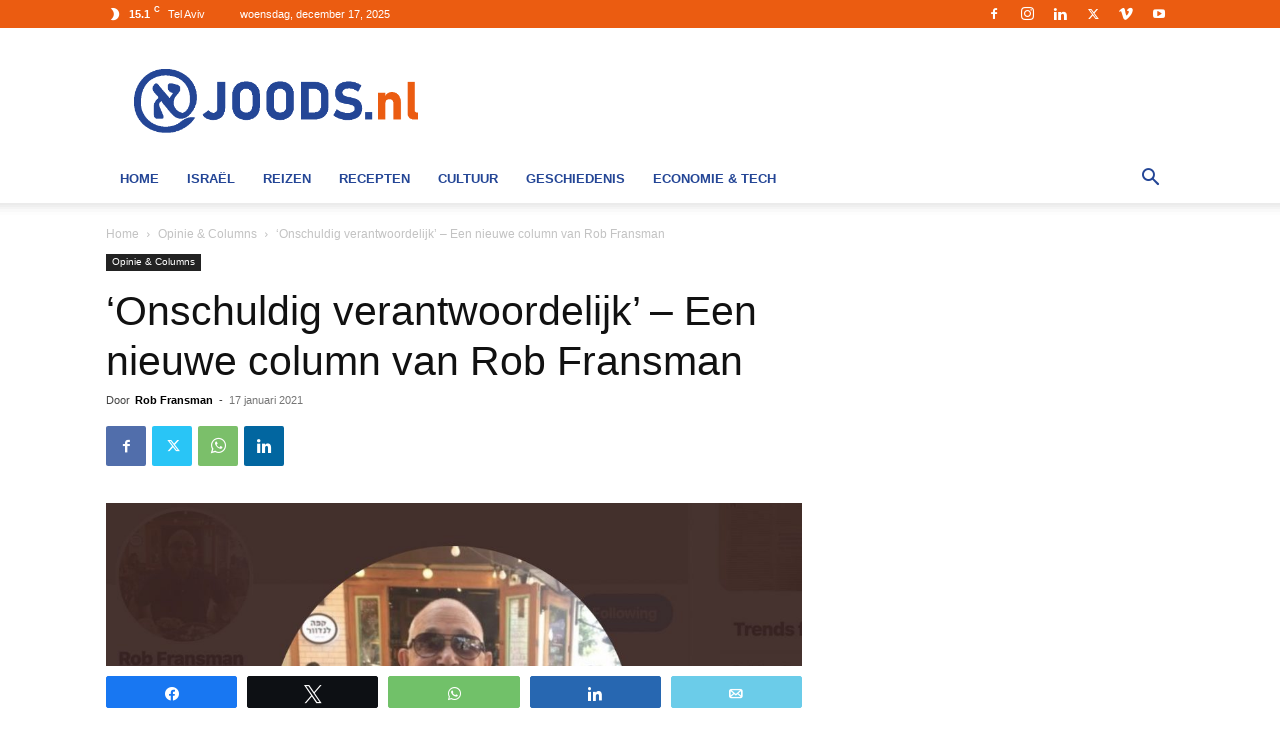

--- FILE ---
content_type: text/html; charset=UTF-8
request_url: https://www.joods.nl/2021/01/onschuldig-verantwoordelijk-nieuwe-column-van-rob-fransman/
body_size: 34046
content:
<!doctype html >


 <html lang="nl-NL"> 
<head>
    <meta charset="UTF-8" /><link rel="preload" href="https://www.joods.nl/wp-content/cache/fvm/min/1765608503-cssa48629c3146c28b5c2bd1810637a8a84a821784073abfeca6f0de17a33026.css" as="style" media="all" />
<link rel="preload" href="https://www.joods.nl/wp-content/cache/fvm/min/1765608503-cssb3e62c9e70a23ac04adb302b357d27ff0d4c643342a78b882b80a2c3a3a29.css" as="style" media="all" />
<link rel="preload" href="https://www.joods.nl/wp-content/cache/fvm/min/1765608503-css4a1074db45c487d081a209544f8c1f08efdbdd77233aa7cb5292d27062773.css" as="style" media="all" />
<link rel="preload" href="https://www.joods.nl/wp-content/cache/fvm/min/1765608503-cssdf7debe46ee9efd0174130f9e37d7819a920f9cf16aaae5dac272bda6f688.css" as="style" media="all" />
<link rel="preload" href="https://www.joods.nl/wp-content/cache/fvm/min/1765608503-css422cb57ea4746fb60f237301fe6a28321d60123e7dfcddada95455a56baba.css" as="style" media="all" />
<link rel="preload" href="https://www.joods.nl/wp-content/cache/fvm/min/1765608503-css4ed5f825552c0232b4fe5f62a793607cc676ad9842dfeaff2b168e9132caf.css" as="style" media="all" />
<link rel="preload" href="https://www.joods.nl/wp-content/cache/fvm/min/1765608503-css0616e6a93054ef883e4085bf4882a1fa7af423e74bccd34e85e64adf96427.css" as="style" media="all" />
<link rel="preload" href="https://www.joods.nl/wp-content/cache/fvm/min/1765608503-css4374ea5bb8629d6dc189e6808a32c10963c0434267755da01c83c052f6196.css" as="style" media="all" />
<link rel="preload" href="https://www.joods.nl/wp-content/cache/fvm/min/1765608503-css51fefdc06d857b5b034fc816bbca35a28abf4da3556ffbd6f9f1e0e7ac441.css" as="style" media="all" /><script data-cfasync="false">if(navigator.userAgent.match(/MSIE|Internet Explorer/i)||navigator.userAgent.match(/Trident\/7\..*?rv:11/i)){var href=document.location.href;if(!href.match(/[?&]iebrowser/)){if(href.indexOf("?")==-1){if(href.indexOf("#")==-1){document.location.href=href+"?iebrowser=1"}else{document.location.href=href.replace("#","?iebrowser=1#")}}else{if(href.indexOf("#")==-1){document.location.href=href+"&iebrowser=1"}else{document.location.href=href.replace("#","&iebrowser=1#")}}}}</script>
<script data-cfasync="false">class FVMLoader{constructor(e){this.triggerEvents=e,this.eventOptions={passive:!0},this.userEventListener=this.triggerListener.bind(this),this.delayedScripts={normal:[],async:[],defer:[]},this.allJQueries=[]}_addUserInteractionListener(e){this.triggerEvents.forEach(t=>window.addEventListener(t,e.userEventListener,e.eventOptions))}_removeUserInteractionListener(e){this.triggerEvents.forEach(t=>window.removeEventListener(t,e.userEventListener,e.eventOptions))}triggerListener(){this._removeUserInteractionListener(this),"loading"===document.readyState?document.addEventListener("DOMContentLoaded",this._loadEverythingNow.bind(this)):this._loadEverythingNow()}async _loadEverythingNow(){this._runAllDelayedCSS(),this._delayEventListeners(),this._delayJQueryReady(this),this._handleDocumentWrite(),this._registerAllDelayedScripts(),await this._loadScriptsFromList(this.delayedScripts.normal),await this._loadScriptsFromList(this.delayedScripts.defer),await this._loadScriptsFromList(this.delayedScripts.async),await this._triggerDOMContentLoaded(),await this._triggerWindowLoad(),window.dispatchEvent(new Event("wpr-allScriptsLoaded"))}_registerAllDelayedScripts(){document.querySelectorAll("script[type=fvmdelay]").forEach(e=>{e.hasAttribute("src")?e.hasAttribute("async")&&!1!==e.async?this.delayedScripts.async.push(e):e.hasAttribute("defer")&&!1!==e.defer||"module"===e.getAttribute("data-type")?this.delayedScripts.defer.push(e):this.delayedScripts.normal.push(e):this.delayedScripts.normal.push(e)})}_runAllDelayedCSS(){document.querySelectorAll("link[rel=fvmdelay]").forEach(e=>{e.setAttribute("rel","stylesheet")})}async _transformScript(e){return await this._requestAnimFrame(),new Promise(t=>{const n=document.createElement("script");let r;[...e.attributes].forEach(e=>{let t=e.nodeName;"type"!==t&&("data-type"===t&&(t="type",r=e.nodeValue),n.setAttribute(t,e.nodeValue))}),e.hasAttribute("src")?(n.addEventListener("load",t),n.addEventListener("error",t)):(n.text=e.text,t()),e.parentNode.replaceChild(n,e)})}async _loadScriptsFromList(e){const t=e.shift();return t?(await this._transformScript(t),this._loadScriptsFromList(e)):Promise.resolve()}_delayEventListeners(){let e={};function t(t,n){!function(t){function n(n){return e[t].eventsToRewrite.indexOf(n)>=0?"wpr-"+n:n}e[t]||(e[t]={originalFunctions:{add:t.addEventListener,remove:t.removeEventListener},eventsToRewrite:[]},t.addEventListener=function(){arguments[0]=n(arguments[0]),e[t].originalFunctions.add.apply(t,arguments)},t.removeEventListener=function(){arguments[0]=n(arguments[0]),e[t].originalFunctions.remove.apply(t,arguments)})}(t),e[t].eventsToRewrite.push(n)}function n(e,t){let n=e[t];Object.defineProperty(e,t,{get:()=>n||function(){},set(r){e["wpr"+t]=n=r}})}t(document,"DOMContentLoaded"),t(window,"DOMContentLoaded"),t(window,"load"),t(window,"pageshow"),t(document,"readystatechange"),n(document,"onreadystatechange"),n(window,"onload"),n(window,"onpageshow")}_delayJQueryReady(e){let t=window.jQuery;Object.defineProperty(window,"jQuery",{get:()=>t,set(n){if(n&&n.fn&&!e.allJQueries.includes(n)){n.fn.ready=n.fn.init.prototype.ready=function(t){e.domReadyFired?t.bind(document)(n):document.addEventListener("DOMContentLoaded2",()=>t.bind(document)(n))};const t=n.fn.on;n.fn.on=n.fn.init.prototype.on=function(){if(this[0]===window){function e(e){return e.split(" ").map(e=>"load"===e||0===e.indexOf("load.")?"wpr-jquery-load":e).join(" ")}"string"==typeof arguments[0]||arguments[0]instanceof String?arguments[0]=e(arguments[0]):"object"==typeof arguments[0]&&Object.keys(arguments[0]).forEach(t=>{delete Object.assign(arguments[0],{[e(t)]:arguments[0][t]})[t]})}return t.apply(this,arguments),this},e.allJQueries.push(n)}t=n}})}async _triggerDOMContentLoaded(){this.domReadyFired=!0,await this._requestAnimFrame(),document.dispatchEvent(new Event("DOMContentLoaded2")),await this._requestAnimFrame(),window.dispatchEvent(new Event("DOMContentLoaded2")),await this._requestAnimFrame(),document.dispatchEvent(new Event("wpr-readystatechange")),await this._requestAnimFrame(),document.wpronreadystatechange&&document.wpronreadystatechange()}async _triggerWindowLoad(){await this._requestAnimFrame(),window.dispatchEvent(new Event("wpr-load")),await this._requestAnimFrame(),window.wpronload&&window.wpronload(),await this._requestAnimFrame(),this.allJQueries.forEach(e=>e(window).trigger("wpr-jquery-load")),window.dispatchEvent(new Event("wpr-pageshow")),await this._requestAnimFrame(),window.wpronpageshow&&window.wpronpageshow()}_handleDocumentWrite(){const e=new Map;document.write=document.writeln=function(t){const n=document.currentScript,r=document.createRange(),i=n.parentElement;let a=e.get(n);void 0===a&&(a=n.nextSibling,e.set(n,a));const s=document.createDocumentFragment();r.setStart(s,0),s.appendChild(r.createContextualFragment(t)),i.insertBefore(s,a)}}async _requestAnimFrame(){return new Promise(e=>requestAnimationFrame(e))}static run(){const e=new FVMLoader(["keydown","mousemove","touchmove","touchstart","touchend","wheel"]);e._addUserInteractionListener(e)}}FVMLoader.run();</script><title>&#039;Onschuldig verantwoordelijk&#039; - Een nieuwe column van Rob Fransman | Joods.nl Nieuws</title><meta name="viewport" content="width=device-width, initial-scale=1.0"><meta name='robots' content='index, follow, max-image-preview:large, max-snippet:-1, max-video-preview:-1' /><meta name="description" content="Toen het vernietigende rapport over het gedrag van de overheid uitkwam werd er eerst vier volle weken geouwehoerd" /><link rel="canonical" href="https://www.joods.nl/2021/01/onschuldig-verantwoordelijk-nieuwe-column-van-rob-fransman/" /><meta property="og:locale" content="nl_NL" /><meta property="og:type" content="article" /><meta property="og:title" content="&#039;Onschuldig verantwoordelijk&#039; - Een nieuwe column van Rob Fransman | Joods.nl Nieuws" /><meta property="og:description" content="Toen het vernietigende rapport over het gedrag van de overheid uitkwam werd er eerst vier volle weken geouwehoerd" /><meta property="og:url" content="https://www.joods.nl/2021/01/onschuldig-verantwoordelijk-nieuwe-column-van-rob-fransman/" /><meta property="og:site_name" content="Joods.nl: Nieuws uit Joods Nederland en Israel" /><meta property="article:publisher" content="https://www.facebook.com/joods.nl" /><meta property="article:published_time" content="2021-01-17T11:00:17+00:00" /><meta property="og:image" content="https://www.joods.nl/wp-content/uploads/2020/03/rob-fransman-e1581426437367-1.jpg" /><meta property="og:image:width" content="1426" /><meta property="og:image:height" content="840" /><meta property="og:image:type" content="image/jpeg" /><meta name="author" content="Rob Fransman" /><meta name="twitter:card" content="summary_large_image" /><meta name="twitter:creator" content="@joods" /><meta name="twitter:site" content="@joods" /><meta name="twitter:label1" content="Geschreven door" /><meta name="twitter:data1" content="Rob Fransman" /><meta name="twitter:label2" content="Geschatte leestijd" /><meta name="twitter:data2" content="4 minuten" /><script type="application/ld+json" class="yoast-schema-graph">{"@context":"https://schema.org","@graph":[{"@type":"Article","@id":"https://www.joods.nl/2021/01/onschuldig-verantwoordelijk-nieuwe-column-van-rob-fransman/#article","isPartOf":{"@id":"https://www.joods.nl/2021/01/onschuldig-verantwoordelijk-nieuwe-column-van-rob-fransman/"},"author":{"name":"Rob Fransman","@id":"https://www.joods.nl/#/schema/person/043933d97b7b588b12b281777aca7cae"},"headline":"&#8216;Onschuldig verantwoordelijk&#8217; &#8211; Een nieuwe column van Rob Fransman","datePublished":"2021-01-17T11:00:17+00:00","mainEntityOfPage":{"@id":"https://www.joods.nl/2021/01/onschuldig-verantwoordelijk-nieuwe-column-van-rob-fransman/"},"wordCount":816,"publisher":{"@id":"https://www.joods.nl/#organization"},"image":{"@id":"https://www.joods.nl/2021/01/onschuldig-verantwoordelijk-nieuwe-column-van-rob-fransman/#primaryimage"},"thumbnailUrl":"https://www.joods.nl/wp-content/uploads/2020/03/rob-fransman-e1581426437367-1.jpg","keywords":["Column","Rob Fransman"],"articleSection":["Opinie &amp; Columns"],"inLanguage":"nl-NL"},{"@type":"WebPage","@id":"https://www.joods.nl/2021/01/onschuldig-verantwoordelijk-nieuwe-column-van-rob-fransman/","url":"https://www.joods.nl/2021/01/onschuldig-verantwoordelijk-nieuwe-column-van-rob-fransman/","name":"'Onschuldig verantwoordelijk' - Een nieuwe column van Rob Fransman | Joods.nl Nieuws","isPartOf":{"@id":"https://www.joods.nl/#website"},"primaryImageOfPage":{"@id":"https://www.joods.nl/2021/01/onschuldig-verantwoordelijk-nieuwe-column-van-rob-fransman/#primaryimage"},"image":{"@id":"https://www.joods.nl/2021/01/onschuldig-verantwoordelijk-nieuwe-column-van-rob-fransman/#primaryimage"},"thumbnailUrl":"https://www.joods.nl/wp-content/uploads/2020/03/rob-fransman-e1581426437367-1.jpg","datePublished":"2021-01-17T11:00:17+00:00","description":"Toen het vernietigende rapport over het gedrag van de overheid uitkwam werd er eerst vier volle weken geouwehoerd","inLanguage":"nl-NL","potentialAction":[{"@type":"ReadAction","target":["https://www.joods.nl/2021/01/onschuldig-verantwoordelijk-nieuwe-column-van-rob-fransman/"]}]},{"@type":"ImageObject","inLanguage":"nl-NL","@id":"https://www.joods.nl/2021/01/onschuldig-verantwoordelijk-nieuwe-column-van-rob-fransman/#primaryimage","url":"https://www.joods.nl/wp-content/uploads/2020/03/rob-fransman-e1581426437367-1.jpg","contentUrl":"https://www.joods.nl/wp-content/uploads/2020/03/rob-fransman-e1581426437367-1.jpg","width":1426,"height":840},{"@type":"WebSite","@id":"https://www.joods.nl/#website","url":"https://www.joods.nl/","name":"Joods.nl: Nieuws uit Joods Nederland en Israel","description":"","publisher":{"@id":"https://www.joods.nl/#organization"},"potentialAction":[{"@type":"SearchAction","target":{"@type":"EntryPoint","urlTemplate":"https://www.joods.nl/?s={search_term_string}"},"query-input":{"@type":"PropertyValueSpecification","valueRequired":true,"valueName":"search_term_string"}}],"inLanguage":"nl-NL"},{"@type":"Organization","@id":"https://www.joods.nl/#organization","name":"joods.nl","url":"https://www.joods.nl/","logo":{"@type":"ImageObject","inLanguage":"nl-NL","@id":"https://www.joods.nl/#/schema/logo/image/","url":"https://www.joods.nl/wp-content/uploads/2020/08/joods-logo-2020-08-010.jpg","contentUrl":"https://www.joods.nl/wp-content/uploads/2020/08/joods-logo-2020-08-010.jpg","width":822,"height":391,"caption":"joods.nl"},"image":{"@id":"https://www.joods.nl/#/schema/logo/image/"},"sameAs":["https://www.facebook.com/joods.nl","https://x.com/joods","https://www.instagram.com/joods.nl/","https://www.linkedin.com/company/joods-nl","https://www.youtube.com/Joods_NL"]},{"@type":"Person","@id":"https://www.joods.nl/#/schema/person/043933d97b7b588b12b281777aca7cae","name":"Rob Fransman","image":{"@type":"ImageObject","inLanguage":"nl-NL","@id":"https://www.joods.nl/#/schema/person/image/","url":"https://www.joods.nl/wp-content/uploads/2020/03/rob-fransman-96x96.jpg","contentUrl":"https://www.joods.nl/wp-content/uploads/2020/03/rob-fransman-96x96.jpg","caption":"Rob Fransman"},"sameAs":["https://www.robfransman.nl/"],"url":"https://www.joods.nl/author/rob-fransman/"}]}</script><link rel="alternate" type="application/rss+xml" title="Joods.nl: Nieuws uit Joods Nederland en Israel &raquo; feed" href="https://www.joods.nl/feed/" /><script type="application/ld+json">
    {
        "@context": "https://schema.org",
        "@type": "BreadcrumbList",
        "itemListElement": [
            {
                "@type": "ListItem",
                "position": 1,
                "item": {
                    "@type": "WebSite",
                    "@id": "https://www.joods.nl/",
                    "name": "Home"
                }
            },
            {
                "@type": "ListItem",
                "position": 2,
                    "item": {
                    "@type": "WebPage",
                    "@id": "https://www.joods.nl/nieuws/opinie/",
                    "name": "Opinie &amp; Columns"
                }
            }
            ,{
                "@type": "ListItem",
                "position": 3,
                    "item": {
                    "@type": "WebPage",
                    "@id": "https://www.joods.nl/2021/01/onschuldig-verantwoordelijk-nieuwe-column-van-rob-fransman/",
                    "name": "&#8216;Onschuldig verantwoordelijk&#8217;  &#8211; Een nieuwe column van Rob Fransman"                                
                }
            }    
        ]
    }
</script>
    
    
    
    
<script id="cookieyes" type="text/javascript" src="https://cdn-cookieyes.com/client_data/5ead1b94991f5c5ce2dc2c46/script.js"></script>

<style media="all">@font-face{font-family:"sw-icon-font";src:url(https://www.joods.nl/wp-content/plugins/social-warfare/assets/fonts/sw-icon-font.woff?ver=4.5.6) format("woff");font-weight:400;font-style:normal;font-display:block}</style>



	
	
	
	
	
	
	
	
	
	
	
	
	
	
	
	
	
	
	
	
	
	
	
	
	





<style id='wp-img-auto-sizes-contain-inline-css' type='text/css' media="all">img:is([sizes=auto i],[sizes^="auto," i]){contain-intrinsic-size:3000px 1500px}</style>
<link rel='stylesheet' id='social-warfare-block-css-css' href='https://www.joods.nl/wp-content/cache/fvm/min/1765608503-cssa48629c3146c28b5c2bd1810637a8a84a821784073abfeca6f0de17a33026.css' type='text/css' media='all' />
<style id='wp-block-library-inline-css' type='text/css' media="all">:root{--wp-block-synced-color:#7a00df;--wp-block-synced-color--rgb:122,0,223;--wp-bound-block-color:var(--wp-block-synced-color);--wp-editor-canvas-background:#ddd;--wp-admin-theme-color:#007cba;--wp-admin-theme-color--rgb:0,124,186;--wp-admin-theme-color-darker-10:#006ba1;--wp-admin-theme-color-darker-10--rgb:0,107,160.5;--wp-admin-theme-color-darker-20:#005a87;--wp-admin-theme-color-darker-20--rgb:0,90,135;--wp-admin-border-width-focus:2px}@media (min-resolution:192dpi){:root{--wp-admin-border-width-focus:1.5px}}.wp-element-button{cursor:pointer}:root .has-very-light-gray-background-color{background-color:#eee}:root .has-very-dark-gray-background-color{background-color:#313131}:root .has-very-light-gray-color{color:#eee}:root .has-very-dark-gray-color{color:#313131}:root .has-vivid-green-cyan-to-vivid-cyan-blue-gradient-background{background:linear-gradient(135deg,#00d084,#0693e3)}:root .has-purple-crush-gradient-background{background:linear-gradient(135deg,#34e2e4,#4721fb 50%,#ab1dfe)}:root .has-hazy-dawn-gradient-background{background:linear-gradient(135deg,#faaca8,#dad0ec)}:root .has-subdued-olive-gradient-background{background:linear-gradient(135deg,#fafae1,#67a671)}:root .has-atomic-cream-gradient-background{background:linear-gradient(135deg,#fdd79a,#004a59)}:root .has-nightshade-gradient-background{background:linear-gradient(135deg,#330968,#31cdcf)}:root .has-midnight-gradient-background{background:linear-gradient(135deg,#020381,#2874fc)}:root{--wp--preset--font-size--normal:16px;--wp--preset--font-size--huge:42px}.has-regular-font-size{font-size:1em}.has-larger-font-size{font-size:2.625em}.has-normal-font-size{font-size:var(--wp--preset--font-size--normal)}.has-huge-font-size{font-size:var(--wp--preset--font-size--huge)}.has-text-align-center{text-align:center}.has-text-align-left{text-align:left}.has-text-align-right{text-align:right}.has-fit-text{white-space:nowrap!important}#end-resizable-editor-section{display:none}.aligncenter{clear:both}.items-justified-left{justify-content:flex-start}.items-justified-center{justify-content:center}.items-justified-right{justify-content:flex-end}.items-justified-space-between{justify-content:space-between}.screen-reader-text{border:0;clip-path:inset(50%);height:1px;margin:-1px;overflow:hidden;padding:0;position:absolute;width:1px;word-wrap:normal!important}.screen-reader-text:focus{background-color:#ddd;clip-path:none;color:#444;display:block;font-size:1em;height:auto;left:5px;line-height:normal;padding:15px 23px 14px;text-decoration:none;top:5px;width:auto;z-index:100000}html :where(.has-border-color){border-style:solid}html :where([style*=border-top-color]){border-top-style:solid}html :where([style*=border-right-color]){border-right-style:solid}html :where([style*=border-bottom-color]){border-bottom-style:solid}html :where([style*=border-left-color]){border-left-style:solid}html :where([style*=border-width]){border-style:solid}html :where([style*=border-top-width]){border-top-style:solid}html :where([style*=border-right-width]){border-right-style:solid}html :where([style*=border-bottom-width]){border-bottom-style:solid}html :where([style*=border-left-width]){border-left-style:solid}html :where(img[class*=wp-image-]){height:auto;max-width:100%}:where(figure){margin:0 0 1em}html :where(.is-position-sticky){--wp-admin--admin-bar--position-offset:var(--wp-admin--admin-bar--height,0px)}@media screen and (max-width:600px){html :where(.is-position-sticky){--wp-admin--admin-bar--position-offset:0px}}</style><style id='wp-block-image-inline-css' type='text/css' media="all">.wp-block-image>a,.wp-block-image>figure>a{display:inline-block}.wp-block-image img{box-sizing:border-box;height:auto;max-width:100%;vertical-align:bottom}@media not (prefers-reduced-motion){.wp-block-image img.hide{visibility:hidden}.wp-block-image img.show{animation:show-content-image .4s}}.wp-block-image[style*=border-radius] img,.wp-block-image[style*=border-radius]>a{border-radius:inherit}.wp-block-image.has-custom-border img{box-sizing:border-box}.wp-block-image.aligncenter{text-align:center}.wp-block-image.alignfull>a,.wp-block-image.alignwide>a{width:100%}.wp-block-image.alignfull img,.wp-block-image.alignwide img{height:auto;width:100%}.wp-block-image .aligncenter,.wp-block-image .alignleft,.wp-block-image .alignright,.wp-block-image.aligncenter,.wp-block-image.alignleft,.wp-block-image.alignright{display:table}.wp-block-image .aligncenter>figcaption,.wp-block-image .alignleft>figcaption,.wp-block-image .alignright>figcaption,.wp-block-image.aligncenter>figcaption,.wp-block-image.alignleft>figcaption,.wp-block-image.alignright>figcaption{caption-side:bottom;display:table-caption}.wp-block-image .alignleft{float:left;margin:.5em 1em .5em 0}.wp-block-image .alignright{float:right;margin:.5em 0 .5em 1em}.wp-block-image .aligncenter{margin-left:auto;margin-right:auto}.wp-block-image :where(figcaption){margin-bottom:1em;margin-top:.5em}.wp-block-image.is-style-circle-mask img{border-radius:9999px}@supports ((-webkit-mask-image:none) or (mask-image:none)) or (-webkit-mask-image:none){.wp-block-image.is-style-circle-mask img{border-radius:0;-webkit-mask-image:url('data:image/svg+xml;utf8,<svg viewBox="0 0 100 100" xmlns="http://www.w3.org/2000/svg"><circle cx="50" cy="50" r="50"/></svg>');mask-image:url('data:image/svg+xml;utf8,<svg viewBox="0 0 100 100" xmlns="http://www.w3.org/2000/svg"><circle cx="50" cy="50" r="50"/></svg>');mask-mode:alpha;-webkit-mask-position:center;mask-position:center;-webkit-mask-repeat:no-repeat;mask-repeat:no-repeat;-webkit-mask-size:contain;mask-size:contain}}:root :where(.wp-block-image.is-style-rounded img,.wp-block-image .is-style-rounded img){border-radius:9999px}.wp-block-image figure{margin:0}.wp-lightbox-container{display:flex;flex-direction:column;position:relative}.wp-lightbox-container img{cursor:zoom-in}.wp-lightbox-container img:hover+button{opacity:1}.wp-lightbox-container button{align-items:center;backdrop-filter:blur(16px) saturate(180%);background-color:#5a5a5a40;border:none;border-radius:4px;cursor:zoom-in;display:flex;height:20px;justify-content:center;opacity:0;padding:0;position:absolute;right:16px;text-align:center;top:16px;width:20px;z-index:100}@media not (prefers-reduced-motion){.wp-lightbox-container button{transition:opacity .2s ease}}.wp-lightbox-container button:focus-visible{outline:3px auto #5a5a5a40;outline:3px auto -webkit-focus-ring-color;outline-offset:3px}.wp-lightbox-container button:hover{cursor:pointer;opacity:1}.wp-lightbox-container button:focus{opacity:1}.wp-lightbox-container button:focus,.wp-lightbox-container button:hover,.wp-lightbox-container button:not(:hover):not(:active):not(.has-background){background-color:#5a5a5a40;border:none}.wp-lightbox-overlay{box-sizing:border-box;cursor:zoom-out;height:100vh;left:0;overflow:hidden;position:fixed;top:0;visibility:hidden;width:100%;z-index:100000}.wp-lightbox-overlay .close-button{align-items:center;cursor:pointer;display:flex;justify-content:center;min-height:40px;min-width:40px;padding:0;position:absolute;right:calc(env(safe-area-inset-right) + 16px);top:calc(env(safe-area-inset-top) + 16px);z-index:5000000}.wp-lightbox-overlay .close-button:focus,.wp-lightbox-overlay .close-button:hover,.wp-lightbox-overlay .close-button:not(:hover):not(:active):not(.has-background){background:none;border:none}.wp-lightbox-overlay .lightbox-image-container{height:var(--wp--lightbox-container-height);left:50%;overflow:hidden;position:absolute;top:50%;transform:translate(-50%,-50%);transform-origin:top left;width:var(--wp--lightbox-container-width);z-index:9999999999}.wp-lightbox-overlay .wp-block-image{align-items:center;box-sizing:border-box;display:flex;height:100%;justify-content:center;margin:0;position:relative;transform-origin:0 0;width:100%;z-index:3000000}.wp-lightbox-overlay .wp-block-image img{height:var(--wp--lightbox-image-height);min-height:var(--wp--lightbox-image-height);min-width:var(--wp--lightbox-image-width);width:var(--wp--lightbox-image-width)}.wp-lightbox-overlay .wp-block-image figcaption{display:none}.wp-lightbox-overlay button{background:none;border:none}.wp-lightbox-overlay .scrim{background-color:#fff;height:100%;opacity:.9;position:absolute;width:100%;z-index:2000000}.wp-lightbox-overlay.active{visibility:visible}@media not (prefers-reduced-motion){.wp-lightbox-overlay.active{animation:turn-on-visibility .25s both}.wp-lightbox-overlay.active img{animation:turn-on-visibility .35s both}.wp-lightbox-overlay.show-closing-animation:not(.active){animation:turn-off-visibility .35s both}.wp-lightbox-overlay.show-closing-animation:not(.active) img{animation:turn-off-visibility .25s both}.wp-lightbox-overlay.zoom.active{animation:none;opacity:1;visibility:visible}.wp-lightbox-overlay.zoom.active .lightbox-image-container{animation:lightbox-zoom-in .4s}.wp-lightbox-overlay.zoom.active .lightbox-image-container img{animation:none}.wp-lightbox-overlay.zoom.active .scrim{animation:turn-on-visibility .4s forwards}.wp-lightbox-overlay.zoom.show-closing-animation:not(.active){animation:none}.wp-lightbox-overlay.zoom.show-closing-animation:not(.active) .lightbox-image-container{animation:lightbox-zoom-out .4s}.wp-lightbox-overlay.zoom.show-closing-animation:not(.active) .lightbox-image-container img{animation:none}.wp-lightbox-overlay.zoom.show-closing-animation:not(.active) .scrim{animation:turn-off-visibility .4s forwards}}@keyframes show-content-image{0%{visibility:hidden}99%{visibility:hidden}to{visibility:visible}}@keyframes turn-on-visibility{0%{opacity:0}to{opacity:1}}@keyframes turn-off-visibility{0%{opacity:1;visibility:visible}99%{opacity:0;visibility:visible}to{opacity:0;visibility:hidden}}@keyframes lightbox-zoom-in{0%{transform:translate(calc((-100vw + var(--wp--lightbox-scrollbar-width))/2 + var(--wp--lightbox-initial-left-position)),calc(-50vh + var(--wp--lightbox-initial-top-position))) scale(var(--wp--lightbox-scale))}to{transform:translate(-50%,-50%) scale(1)}}@keyframes lightbox-zoom-out{0%{transform:translate(-50%,-50%) scale(1);visibility:visible}99%{visibility:visible}to{transform:translate(calc((-100vw + var(--wp--lightbox-scrollbar-width))/2 + var(--wp--lightbox-initial-left-position)),calc(-50vh + var(--wp--lightbox-initial-top-position))) scale(var(--wp--lightbox-scale));visibility:hidden}}</style>
<style id='wp-block-paragraph-inline-css' type='text/css' media="all">.is-small-text{font-size:.875em}.is-regular-text{font-size:1em}.is-large-text{font-size:2.25em}.is-larger-text{font-size:3em}.has-drop-cap:not(:focus):first-letter{float:left;font-size:8.4em;font-style:normal;font-weight:100;line-height:.68;margin:.05em .1em 0 0;text-transform:uppercase}body.rtl .has-drop-cap:not(:focus):first-letter{float:none;margin-left:.1em}p.has-drop-cap.has-background{overflow:hidden}:root :where(p.has-background){padding:1.25em 2.375em}:where(p.has-text-color:not(.has-link-color)) a{color:inherit}p.has-text-align-left[style*="writing-mode:vertical-lr"],p.has-text-align-right[style*="writing-mode:vertical-rl"]{rotate:180deg}</style>
<style id='global-styles-inline-css' type='text/css' media="all">:root{--wp--preset--aspect-ratio--square:1;--wp--preset--aspect-ratio--4-3:4/3;--wp--preset--aspect-ratio--3-4:3/4;--wp--preset--aspect-ratio--3-2:3/2;--wp--preset--aspect-ratio--2-3:2/3;--wp--preset--aspect-ratio--16-9:16/9;--wp--preset--aspect-ratio--9-16:9/16;--wp--preset--color--black:#000000;--wp--preset--color--cyan-bluish-gray:#abb8c3;--wp--preset--color--white:#ffffff;--wp--preset--color--pale-pink:#f78da7;--wp--preset--color--vivid-red:#cf2e2e;--wp--preset--color--luminous-vivid-orange:#ff6900;--wp--preset--color--luminous-vivid-amber:#fcb900;--wp--preset--color--light-green-cyan:#7bdcb5;--wp--preset--color--vivid-green-cyan:#00d084;--wp--preset--color--pale-cyan-blue:#8ed1fc;--wp--preset--color--vivid-cyan-blue:#0693e3;--wp--preset--color--vivid-purple:#9b51e0;--wp--preset--gradient--vivid-cyan-blue-to-vivid-purple:linear-gradient(135deg,rgb(6,147,227) 0%,rgb(155,81,224) 100%);--wp--preset--gradient--light-green-cyan-to-vivid-green-cyan:linear-gradient(135deg,rgb(122,220,180) 0%,rgb(0,208,130) 100%);--wp--preset--gradient--luminous-vivid-amber-to-luminous-vivid-orange:linear-gradient(135deg,rgb(252,185,0) 0%,rgb(255,105,0) 100%);--wp--preset--gradient--luminous-vivid-orange-to-vivid-red:linear-gradient(135deg,rgb(255,105,0) 0%,rgb(207,46,46) 100%);--wp--preset--gradient--very-light-gray-to-cyan-bluish-gray:linear-gradient(135deg,rgb(238,238,238) 0%,rgb(169,184,195) 100%);--wp--preset--gradient--cool-to-warm-spectrum:linear-gradient(135deg,rgb(74,234,220) 0%,rgb(151,120,209) 20%,rgb(207,42,186) 40%,rgb(238,44,130) 60%,rgb(251,105,98) 80%,rgb(254,248,76) 100%);--wp--preset--gradient--blush-light-purple:linear-gradient(135deg,rgb(255,206,236) 0%,rgb(152,150,240) 100%);--wp--preset--gradient--blush-bordeaux:linear-gradient(135deg,rgb(254,205,165) 0%,rgb(254,45,45) 50%,rgb(107,0,62) 100%);--wp--preset--gradient--luminous-dusk:linear-gradient(135deg,rgb(255,203,112) 0%,rgb(199,81,192) 50%,rgb(65,88,208) 100%);--wp--preset--gradient--pale-ocean:linear-gradient(135deg,rgb(255,245,203) 0%,rgb(182,227,212) 50%,rgb(51,167,181) 100%);--wp--preset--gradient--electric-grass:linear-gradient(135deg,rgb(202,248,128) 0%,rgb(113,206,126) 100%);--wp--preset--gradient--midnight:linear-gradient(135deg,rgb(2,3,129) 0%,rgb(40,116,252) 100%);--wp--preset--font-size--small:11px;--wp--preset--font-size--medium:20px;--wp--preset--font-size--large:32px;--wp--preset--font-size--x-large:42px;--wp--preset--font-size--regular:15px;--wp--preset--font-size--larger:50px;--wp--preset--spacing--20:0.44rem;--wp--preset--spacing--30:0.67rem;--wp--preset--spacing--40:1rem;--wp--preset--spacing--50:1.5rem;--wp--preset--spacing--60:2.25rem;--wp--preset--spacing--70:3.38rem;--wp--preset--spacing--80:5.06rem;--wp--preset--shadow--natural:6px 6px 9px rgba(0, 0, 0, 0.2);--wp--preset--shadow--deep:12px 12px 50px rgba(0, 0, 0, 0.4);--wp--preset--shadow--sharp:6px 6px 0px rgba(0, 0, 0, 0.2);--wp--preset--shadow--outlined:6px 6px 0px -3px rgb(255, 255, 255), 6px 6px rgb(0, 0, 0);--wp--preset--shadow--crisp:6px 6px 0px rgb(0, 0, 0)}:where(.is-layout-flex){gap:.5em}:where(.is-layout-grid){gap:.5em}body .is-layout-flex{display:flex}.is-layout-flex{flex-wrap:wrap;align-items:center}.is-layout-flex>:is(*,div){margin:0}body .is-layout-grid{display:grid}.is-layout-grid>:is(*,div){margin:0}:where(.wp-block-columns.is-layout-flex){gap:2em}:where(.wp-block-columns.is-layout-grid){gap:2em}:where(.wp-block-post-template.is-layout-flex){gap:1.25em}:where(.wp-block-post-template.is-layout-grid){gap:1.25em}.has-black-color{color:var(--wp--preset--color--black)!important}.has-cyan-bluish-gray-color{color:var(--wp--preset--color--cyan-bluish-gray)!important}.has-white-color{color:var(--wp--preset--color--white)!important}.has-pale-pink-color{color:var(--wp--preset--color--pale-pink)!important}.has-vivid-red-color{color:var(--wp--preset--color--vivid-red)!important}.has-luminous-vivid-orange-color{color:var(--wp--preset--color--luminous-vivid-orange)!important}.has-luminous-vivid-amber-color{color:var(--wp--preset--color--luminous-vivid-amber)!important}.has-light-green-cyan-color{color:var(--wp--preset--color--light-green-cyan)!important}.has-vivid-green-cyan-color{color:var(--wp--preset--color--vivid-green-cyan)!important}.has-pale-cyan-blue-color{color:var(--wp--preset--color--pale-cyan-blue)!important}.has-vivid-cyan-blue-color{color:var(--wp--preset--color--vivid-cyan-blue)!important}.has-vivid-purple-color{color:var(--wp--preset--color--vivid-purple)!important}.has-black-background-color{background-color:var(--wp--preset--color--black)!important}.has-cyan-bluish-gray-background-color{background-color:var(--wp--preset--color--cyan-bluish-gray)!important}.has-white-background-color{background-color:var(--wp--preset--color--white)!important}.has-pale-pink-background-color{background-color:var(--wp--preset--color--pale-pink)!important}.has-vivid-red-background-color{background-color:var(--wp--preset--color--vivid-red)!important}.has-luminous-vivid-orange-background-color{background-color:var(--wp--preset--color--luminous-vivid-orange)!important}.has-luminous-vivid-amber-background-color{background-color:var(--wp--preset--color--luminous-vivid-amber)!important}.has-light-green-cyan-background-color{background-color:var(--wp--preset--color--light-green-cyan)!important}.has-vivid-green-cyan-background-color{background-color:var(--wp--preset--color--vivid-green-cyan)!important}.has-pale-cyan-blue-background-color{background-color:var(--wp--preset--color--pale-cyan-blue)!important}.has-vivid-cyan-blue-background-color{background-color:var(--wp--preset--color--vivid-cyan-blue)!important}.has-vivid-purple-background-color{background-color:var(--wp--preset--color--vivid-purple)!important}.has-black-border-color{border-color:var(--wp--preset--color--black)!important}.has-cyan-bluish-gray-border-color{border-color:var(--wp--preset--color--cyan-bluish-gray)!important}.has-white-border-color{border-color:var(--wp--preset--color--white)!important}.has-pale-pink-border-color{border-color:var(--wp--preset--color--pale-pink)!important}.has-vivid-red-border-color{border-color:var(--wp--preset--color--vivid-red)!important}.has-luminous-vivid-orange-border-color{border-color:var(--wp--preset--color--luminous-vivid-orange)!important}.has-luminous-vivid-amber-border-color{border-color:var(--wp--preset--color--luminous-vivid-amber)!important}.has-light-green-cyan-border-color{border-color:var(--wp--preset--color--light-green-cyan)!important}.has-vivid-green-cyan-border-color{border-color:var(--wp--preset--color--vivid-green-cyan)!important}.has-pale-cyan-blue-border-color{border-color:var(--wp--preset--color--pale-cyan-blue)!important}.has-vivid-cyan-blue-border-color{border-color:var(--wp--preset--color--vivid-cyan-blue)!important}.has-vivid-purple-border-color{border-color:var(--wp--preset--color--vivid-purple)!important}.has-vivid-cyan-blue-to-vivid-purple-gradient-background{background:var(--wp--preset--gradient--vivid-cyan-blue-to-vivid-purple)!important}.has-light-green-cyan-to-vivid-green-cyan-gradient-background{background:var(--wp--preset--gradient--light-green-cyan-to-vivid-green-cyan)!important}.has-luminous-vivid-amber-to-luminous-vivid-orange-gradient-background{background:var(--wp--preset--gradient--luminous-vivid-amber-to-luminous-vivid-orange)!important}.has-luminous-vivid-orange-to-vivid-red-gradient-background{background:var(--wp--preset--gradient--luminous-vivid-orange-to-vivid-red)!important}.has-very-light-gray-to-cyan-bluish-gray-gradient-background{background:var(--wp--preset--gradient--very-light-gray-to-cyan-bluish-gray)!important}.has-cool-to-warm-spectrum-gradient-background{background:var(--wp--preset--gradient--cool-to-warm-spectrum)!important}.has-blush-light-purple-gradient-background{background:var(--wp--preset--gradient--blush-light-purple)!important}.has-blush-bordeaux-gradient-background{background:var(--wp--preset--gradient--blush-bordeaux)!important}.has-luminous-dusk-gradient-background{background:var(--wp--preset--gradient--luminous-dusk)!important}.has-pale-ocean-gradient-background{background:var(--wp--preset--gradient--pale-ocean)!important}.has-electric-grass-gradient-background{background:var(--wp--preset--gradient--electric-grass)!important}.has-midnight-gradient-background{background:var(--wp--preset--gradient--midnight)!important}.has-small-font-size{font-size:var(--wp--preset--font-size--small)!important}.has-medium-font-size{font-size:var(--wp--preset--font-size--medium)!important}.has-large-font-size{font-size:var(--wp--preset--font-size--large)!important}.has-x-large-font-size{font-size:var(--wp--preset--font-size--x-large)!important}</style>

<style id='classic-theme-styles-inline-css' type='text/css' media="all">/*! This file is auto-generated */
.wp-block-button__link{color:#fff;background-color:#32373c;border-radius:9999px;box-shadow:none;text-decoration:none;padding:calc(.667em + 2px) calc(1.333em + 2px);font-size:1.125em}.wp-block-file__button{background:#32373c;color:#fff;text-decoration:none}</style>
<link rel='stylesheet' id='mpp_gutenberg-css' href='https://www.joods.nl/wp-content/cache/fvm/min/1765608503-cssb3e62c9e70a23ac04adb302b357d27ff0d4c643342a78b882b80a2c3a3a29.css' type='text/css' media='all' />
<link rel='stylesheet' id='social_warfare-css' href='https://www.joods.nl/wp-content/cache/fvm/min/1765608503-css4a1074db45c487d081a209544f8c1f08efdbdd77233aa7cb5292d27062773.css' type='text/css' media='all' />
<link rel='stylesheet' id='td-plugin-multi-purpose-css' href='https://www.joods.nl/wp-content/cache/fvm/min/1765608503-cssdf7debe46ee9efd0174130f9e37d7819a920f9cf16aaae5dac272bda6f688.css' type='text/css' media='all' />
<link rel='stylesheet' id='newsletter-css' href='https://www.joods.nl/wp-content/cache/fvm/min/1765608503-css422cb57ea4746fb60f237301fe6a28321d60123e7dfcddada95455a56baba.css' type='text/css' media='all' />
<link rel='stylesheet' id='td-theme-css' href='https://www.joods.nl/wp-content/cache/fvm/min/1765608503-css4ed5f825552c0232b4fe5f62a793607cc676ad9842dfeaff2b168e9132caf.css' type='text/css' media='all' />
<style id='td-theme-inline-css' type='text/css' media="all">@media (max-width:767px){.td-header-desktop-wrap{display:none}}@media (min-width:767px){.td-header-mobile-wrap{display:none}}</style>
<link rel='stylesheet' id='td-legacy-framework-front-style-css' href='https://www.joods.nl/wp-content/cache/fvm/min/1765608503-css0616e6a93054ef883e4085bf4882a1fa7af423e74bccd34e85e64adf96427.css' type='text/css' media='all' />
<link rel='stylesheet' id='td-standard-pack-framework-front-style-css' href='https://www.joods.nl/wp-content/cache/fvm/min/1765608503-css4374ea5bb8629d6dc189e6808a32c10963c0434267755da01c83c052f6196.css' type='text/css' media='all' />
<link rel='stylesheet' id='tdb_style_cloud_templates_front-css' href='https://www.joods.nl/wp-content/cache/fvm/min/1765608503-css51fefdc06d857b5b034fc816bbca35a28abf4da3556ffbd6f9f1e0e7ac441.css' type='text/css' media='all' />
<script type="text/javascript" src="https://www.joods.nl/wp-includes/js/jquery/jquery.min.js?ver=3.7.1" id="jquery-core-js"></script>
<script type="text/javascript" src="https://www.joods.nl/wp-includes/js/jquery/jquery-migrate.min.js?ver=3.4.1" id="jquery-migrate-js"></script>



    <script>
        window.tdb_global_vars = {"wpRestUrl":"https:\/\/www.joods.nl\/wp-json\/","permalinkStructure":"\/%year%\/%monthnum%\/%postname%\/"};
        window.tdb_p_autoload_vars = {"isAjax":false,"isAdminBarShowing":false,"autoloadStatus":"off","origPostEditUrl":null};
    </script>
    
    <style id="tdb-global-colors" media="all">:root{--accent-color:#fff}</style>

    
	


<script type="text/javascript" id="td-generated-header-js">
    
    

	    var tdBlocksArray = []; //here we store all the items for the current page

	    // td_block class - each ajax block uses a object of this class for requests
	    function tdBlock() {
		    this.id = '';
		    this.block_type = 1; //block type id (1-234 etc)
		    this.atts = '';
		    this.td_column_number = '';
		    this.td_current_page = 1; //
		    this.post_count = 0; //from wp
		    this.found_posts = 0; //from wp
		    this.max_num_pages = 0; //from wp
		    this.td_filter_value = ''; //current live filter value
		    this.is_ajax_running = false;
		    this.td_user_action = ''; // load more or infinite loader (used by the animation)
		    this.header_color = '';
		    this.ajax_pagination_infinite_stop = ''; //show load more at page x
	    }

        // td_js_generator - mini detector
        ( function () {
            var htmlTag = document.getElementsByTagName("html")[0];

	        if ( navigator.userAgent.indexOf("MSIE 10.0") > -1 ) {
                htmlTag.className += ' ie10';
            }

            if ( !!navigator.userAgent.match(/Trident.*rv\:11\./) ) {
                htmlTag.className += ' ie11';
            }

	        if ( navigator.userAgent.indexOf("Edge") > -1 ) {
                htmlTag.className += ' ieEdge';
            }

            if ( /(iPad|iPhone|iPod)/g.test(navigator.userAgent) ) {
                htmlTag.className += ' td-md-is-ios';
            }

            var user_agent = navigator.userAgent.toLowerCase();
            if ( user_agent.indexOf("android") > -1 ) {
                htmlTag.className += ' td-md-is-android';
            }

            if ( -1 !== navigator.userAgent.indexOf('Mac OS X')  ) {
                htmlTag.className += ' td-md-is-os-x';
            }

            if ( /chrom(e|ium)/.test(navigator.userAgent.toLowerCase()) ) {
               htmlTag.className += ' td-md-is-chrome';
            }

            if ( -1 !== navigator.userAgent.indexOf('Firefox') ) {
                htmlTag.className += ' td-md-is-firefox';
            }

            if ( -1 !== navigator.userAgent.indexOf('Safari') && -1 === navigator.userAgent.indexOf('Chrome') ) {
                htmlTag.className += ' td-md-is-safari';
            }

            if( -1 !== navigator.userAgent.indexOf('IEMobile') ){
                htmlTag.className += ' td-md-is-iemobile';
            }

        })();

        var tdLocalCache = {};

        ( function () {
            "use strict";

            tdLocalCache = {
                data: {},
                remove: function (resource_id) {
                    delete tdLocalCache.data[resource_id];
                },
                exist: function (resource_id) {
                    return tdLocalCache.data.hasOwnProperty(resource_id) && tdLocalCache.data[resource_id] !== null;
                },
                get: function (resource_id) {
                    return tdLocalCache.data[resource_id];
                },
                set: function (resource_id, cachedData) {
                    tdLocalCache.remove(resource_id);
                    tdLocalCache.data[resource_id] = cachedData;
                }
            };
        })();

    
    
var td_viewport_interval_list=[{"limitBottom":767,"sidebarWidth":228},{"limitBottom":1018,"sidebarWidth":300},{"limitBottom":1140,"sidebarWidth":324}];
var tdc_is_installed="yes";
var tdc_domain_active=false;
var td_ajax_url="https:\/\/www.joods.nl\/wp-admin\/admin-ajax.php?td_theme_name=Newspaper&v=12.7.3";
var td_get_template_directory_uri="https:\/\/www.joods.nl\/wp-content\/plugins\/td-composer\/legacy\/common";
var tds_snap_menu="smart_snap_always";
var tds_logo_on_sticky="show_header_logo";
var tds_header_style="";
var td_please_wait="Even geduld\u2026";
var td_email_user_pass_incorrect="Gebruikersnaam of wachtwoord is incorrect!";
var td_email_user_incorrect="E-mail of gebruikersnaam is onjuist";
var td_email_incorrect="E-mail is onjuist";
var td_user_incorrect="Username incorrect!";
var td_email_user_empty="Email or username empty!";
var td_pass_empty="Pass empty!";
var td_pass_pattern_incorrect="Invalid Pass Pattern!";
var td_retype_pass_incorrect="Retyped Pass incorrect!";
var tds_more_articles_on_post_enable="show";
var tds_more_articles_on_post_time_to_wait="";
var tds_more_articles_on_post_pages_distance_from_top=0;
var tds_captcha="";
var tds_theme_color_site_wide="#eb5c11";
var tds_smart_sidebar="";
var tdThemeName="Newspaper";
var tdThemeNameWl="Newspaper";
var td_magnific_popup_translation_tPrev="Vorige (Pijl naar links)";
var td_magnific_popup_translation_tNext="Volgende (Pijl naar rechts)";
var td_magnific_popup_translation_tCounter="%curr% van %total%";
var td_magnific_popup_translation_ajax_tError="De inhoud van %url% kan niet worden geladen.";
var td_magnific_popup_translation_image_tError="De afbeelding #%curr% kan niet worden geladen.";
var tdBlockNonce="3931d09d1d";
var tdMobileMenu="enabled";
var tdMobileSearch="enabled";
var tdDateNamesI18n={"month_names":["januari","februari","maart","april","mei","juni","juli","augustus","september","oktober","november","december"],"month_names_short":["jan","feb","mrt","apr","mei","jun","jul","aug","sep","okt","nov","dec"],"day_names":["zondag","maandag","dinsdag","woensdag","donderdag","vrijdag","zaterdag"],"day_names_short":["zo","ma","di","wo","do","vr","za"]};
var td_w3_object_cache_enabled_for_wp_admin=false;
var tdb_modal_confirm="Redden";
var tdb_modal_cancel="Annuleren";
var tdb_modal_confirm_alt="Ja";
var tdb_modal_cancel_alt="Nee";
var td_deploy_mode="deploy";
var td_ad_background_click_link="";
var td_ad_background_click_target="";
</script>




<style media="all">.td-menu-background,.td-search-background{background-image:url(https://www.joods.nl/wp-content/uploads/2019/07/Beach-Tel-Aviv.jpg)}ul.sf-menu>.menu-item>a{font-size:13px}.white-popup-block:before{background-image:url(https://2019.joods.nl/wp-content/uploads/2019/03/8.jpg)}:root{--td_excl_label:'EXCLUSIEF';--td_theme_color:#eb5c11;--td_slider_text:rgba(235,92,17,0.7);--td_header_color:#244696;--td_mobile_menu_color:#ffffff;--td_mobile_icons_color:#eb5c11;--td_mobile_text_active_color:#eb5c11}.td-header-style-12 .td-header-menu-wrap-full,.td-header-style-12 .td-affix,.td-grid-style-1.td-hover-1 .td-big-grid-post:hover .td-post-category,.td-grid-style-5.td-hover-1 .td-big-grid-post:hover .td-post-category,.td_category_template_3 .td-current-sub-category,.td_category_template_8 .td-category-header .td-category a.td-current-sub-category,.td_category_template_4 .td-category-siblings .td-category a:hover,.td_block_big_grid_9.td-grid-style-1 .td-post-category,.td_block_big_grid_9.td-grid-style-5 .td-post-category,.td-grid-style-6.td-hover-1 .td-module-thumb:after,.tdm-menu-active-style5 .td-header-menu-wrap .sf-menu>.current-menu-item>a,.tdm-menu-active-style5 .td-header-menu-wrap .sf-menu>.current-menu-ancestor>a,.tdm-menu-active-style5 .td-header-menu-wrap .sf-menu>.current-category-ancestor>a,.tdm-menu-active-style5 .td-header-menu-wrap .sf-menu>li>a:hover,.tdm-menu-active-style5 .td-header-menu-wrap .sf-menu>.sfHover>a{background-color:#eb5c11}.td_mega_menu_sub_cats .cur-sub-cat,.td-mega-span h3 a:hover,.td_mod_mega_menu:hover .entry-title a,.header-search-wrap .result-msg a:hover,.td-header-top-menu .td-drop-down-search .td_module_wrap:hover .entry-title a,.td-header-top-menu .td-icon-search:hover,.td-header-wrap .result-msg a:hover,.top-header-menu li a:hover,.top-header-menu .current-menu-item>a,.top-header-menu .current-menu-ancestor>a,.top-header-menu .current-category-ancestor>a,.td-social-icon-wrap>a:hover,.td-header-sp-top-widget .td-social-icon-wrap a:hover,.td_mod_related_posts:hover h3>a,.td-post-template-11 .td-related-title .td-related-left:hover,.td-post-template-11 .td-related-title .td-related-right:hover,.td-post-template-11 .td-related-title .td-cur-simple-item,.td-post-template-11 .td_block_related_posts .td-next-prev-wrap a:hover,.td-category-header .td-pulldown-category-filter-link:hover,.td-category-siblings .td-subcat-dropdown a:hover,.td-category-siblings .td-subcat-dropdown a.td-current-sub-category,.footer-text-wrap .footer-email-wrap a,.footer-social-wrap a:hover,.td_module_17 .td-read-more a:hover,.td_module_18 .td-read-more a:hover,.td_module_19 .td-post-author-name a:hover,.td-pulldown-syle-2 .td-subcat-dropdown:hover .td-subcat-more span,.td-pulldown-syle-2 .td-subcat-dropdown:hover .td-subcat-more i,.td-pulldown-syle-3 .td-subcat-dropdown:hover .td-subcat-more span,.td-pulldown-syle-3 .td-subcat-dropdown:hover .td-subcat-more i,.tdm-menu-active-style3 .tdm-header.td-header-wrap .sf-menu>.current-category-ancestor>a,.tdm-menu-active-style3 .tdm-header.td-header-wrap .sf-menu>.current-menu-ancestor>a,.tdm-menu-active-style3 .tdm-header.td-header-wrap .sf-menu>.current-menu-item>a,.tdm-menu-active-style3 .tdm-header.td-header-wrap .sf-menu>.sfHover>a,.tdm-menu-active-style3 .tdm-header.td-header-wrap .sf-menu>li>a:hover{color:#eb5c11}.td-mega-menu-page .wpb_content_element ul li a:hover,.td-theme-wrap .td-aj-search-results .td_module_wrap:hover .entry-title a,.td-theme-wrap .header-search-wrap .result-msg a:hover{color:#eb5c11!important}.td_category_template_8 .td-category-header .td-category a.td-current-sub-category,.td_category_template_4 .td-category-siblings .td-category a:hover,.tdm-menu-active-style4 .tdm-header .sf-menu>.current-menu-item>a,.tdm-menu-active-style4 .tdm-header .sf-menu>.current-menu-ancestor>a,.tdm-menu-active-style4 .tdm-header .sf-menu>.current-category-ancestor>a,.tdm-menu-active-style4 .tdm-header .sf-menu>li>a:hover,.tdm-menu-active-style4 .tdm-header .sf-menu>.sfHover>a{border-color:#eb5c11}.td-header-wrap .td-header-top-menu-full,.td-header-wrap .top-header-menu .sub-menu,.tdm-header-style-1.td-header-wrap .td-header-top-menu-full,.tdm-header-style-1.td-header-wrap .top-header-menu .sub-menu,.tdm-header-style-2.td-header-wrap .td-header-top-menu-full,.tdm-header-style-2.td-header-wrap .top-header-menu .sub-menu,.tdm-header-style-3.td-header-wrap .td-header-top-menu-full,.tdm-header-style-3.td-header-wrap .top-header-menu .sub-menu{background-color:#eb5c11}.td-header-style-8 .td-header-top-menu-full{background-color:transparent}.td-header-style-8 .td-header-top-menu-full .td-header-top-menu{background-color:#eb5c11;padding-left:15px;padding-right:15px}.td-header-wrap .td-header-top-menu-full .td-header-top-menu,.td-header-wrap .td-header-top-menu-full{border-bottom:none}.sf-menu>.current-menu-item>a:after,.sf-menu>.current-menu-ancestor>a:after,.sf-menu>.current-category-ancestor>a:after,.sf-menu>li:hover>a:after,.sf-menu>.sfHover>a:after,.td_block_mega_menu .td-next-prev-wrap a:hover,.td-mega-span .td-post-category:hover,.td-header-wrap .black-menu .sf-menu>li>a:hover,.td-header-wrap .black-menu .sf-menu>.current-menu-ancestor>a,.td-header-wrap .black-menu .sf-menu>.sfHover>a,.td-header-wrap .black-menu .sf-menu>.current-menu-item>a,.td-header-wrap .black-menu .sf-menu>.current-menu-ancestor>a,.td-header-wrap .black-menu .sf-menu>.current-category-ancestor>a,.tdm-menu-active-style5 .tdm-header .td-header-menu-wrap .sf-menu>.current-menu-item>a,.tdm-menu-active-style5 .tdm-header .td-header-menu-wrap .sf-menu>.current-menu-ancestor>a,.tdm-menu-active-style5 .tdm-header .td-header-menu-wrap .sf-menu>.current-category-ancestor>a,.tdm-menu-active-style5 .tdm-header .td-header-menu-wrap .sf-menu>li>a:hover,.tdm-menu-active-style5 .tdm-header .td-header-menu-wrap .sf-menu>.sfHover>a{background-color:#eb5c11}.td_block_mega_menu .td-next-prev-wrap a:hover,.tdm-menu-active-style4 .tdm-header .sf-menu>.current-menu-item>a,.tdm-menu-active-style4 .tdm-header .sf-menu>.current-menu-ancestor>a,.tdm-menu-active-style4 .tdm-header .sf-menu>.current-category-ancestor>a,.tdm-menu-active-style4 .tdm-header .sf-menu>li>a:hover,.tdm-menu-active-style4 .tdm-header .sf-menu>.sfHover>a{border-color:#eb5c11}.header-search-wrap .td-drop-down-search:before{border-color:transparent transparent #eb5c11 transparent}.td_mega_menu_sub_cats .cur-sub-cat,.td_mod_mega_menu:hover .entry-title a,.td-theme-wrap .sf-menu ul .td-menu-item>a:hover,.td-theme-wrap .sf-menu ul .sfHover>a,.td-theme-wrap .sf-menu ul .current-menu-ancestor>a,.td-theme-wrap .sf-menu ul .current-category-ancestor>a,.td-theme-wrap .sf-menu ul .current-menu-item>a,.tdm-menu-active-style3 .tdm-header.td-header-wrap .sf-menu>.current-menu-item>a,.tdm-menu-active-style3 .tdm-header.td-header-wrap .sf-menu>.current-menu-ancestor>a,.tdm-menu-active-style3 .tdm-header.td-header-wrap .sf-menu>.current-category-ancestor>a,.tdm-menu-active-style3 .tdm-header.td-header-wrap .sf-menu>li>a:hover,.tdm-menu-active-style3 .tdm-header.td-header-wrap .sf-menu>.sfHover>a{color:#eb5c11}.td-header-wrap .td-header-menu-wrap .sf-menu>li>a,.td-header-wrap .td-header-menu-social .td-social-icon-wrap a,.td-header-style-4 .td-header-menu-social .td-social-icon-wrap i,.td-header-style-5 .td-header-menu-social .td-social-icon-wrap i,.td-header-style-6 .td-header-menu-social .td-social-icon-wrap i,.td-header-style-12 .td-header-menu-social .td-social-icon-wrap i,.td-header-wrap .header-search-wrap #td-header-search-button .td-icon-search{color:#244696}.td-header-wrap .td-header-menu-social+.td-search-wrapper #td-header-search-button:before{background-color:#244696}ul.sf-menu>.td-menu-item>a,.td-theme-wrap .td-header-menu-social{font-size:13px}.td-affix .sf-menu>.current-menu-item>a:after,.td-affix .sf-menu>.current-menu-ancestor>a:after,.td-affix .sf-menu>.current-category-ancestor>a:after,.td-affix .sf-menu>li:hover>a:after,.td-affix .sf-menu>.sfHover>a:after,.td-header-wrap .td-affix .black-menu .sf-menu>li>a:hover,.td-header-wrap .td-affix .black-menu .sf-menu>.current-menu-ancestor>a,.td-header-wrap .td-affix .black-menu .sf-menu>.sfHover>a,.td-affix .header-search-wrap .td-drop-down-search:after,.td-affix .header-search-wrap .td-drop-down-search .btn:hover,.td-header-wrap .td-affix .black-menu .sf-menu>.current-menu-item>a,.td-header-wrap .td-affix .black-menu .sf-menu>.current-menu-ancestor>a,.td-header-wrap .td-affix .black-menu .sf-menu>.current-category-ancestor>a,.tdm-menu-active-style5 .tdm-header .td-header-menu-wrap.td-affix .sf-menu>.current-menu-item>a,.tdm-menu-active-style5 .tdm-header .td-header-menu-wrap.td-affix .sf-menu>.current-menu-ancestor>a,.tdm-menu-active-style5 .tdm-header .td-header-menu-wrap.td-affix .sf-menu>.current-category-ancestor>a,.tdm-menu-active-style5 .tdm-header .td-header-menu-wrap.td-affix .sf-menu>li>a:hover,.tdm-menu-active-style5 .tdm-header .td-header-menu-wrap.td-affix .sf-menu>.sfHover>a{background-color:#eb5c11}.td-affix .header-search-wrap .td-drop-down-search:before{border-color:transparent transparent #eb5c11 transparent}.tdm-menu-active-style4 .tdm-header .td-affix .sf-menu>.current-menu-item>a,.tdm-menu-active-style4 .tdm-header .td-affix .sf-menu>.current-menu-ancestor>a,.tdm-menu-active-style4 .tdm-header .td-affix .sf-menu>.current-category-ancestor>a,.tdm-menu-active-style4 .tdm-header .td-affix .sf-menu>li>a:hover,.tdm-menu-active-style4 .tdm-header .td-affix .sf-menu>.sfHover>a{border-color:#eb5c11}.td-theme-wrap .td-affix .sf-menu ul .td-menu-item>a:hover,.td-theme-wrap .td-affix .sf-menu ul .sfHover>a,.td-theme-wrap .td-affix .sf-menu ul .current-menu-ancestor>a,.td-theme-wrap .td-affix .sf-menu ul .current-category-ancestor>a,.td-theme-wrap .td-affix .sf-menu ul .current-menu-item>a,.tdm-menu-active-style3 .tdm-header .td-affix .sf-menu>.current-menu-item>a,.tdm-menu-active-style3 .tdm-header .td-affix .sf-menu>.current-menu-ancestor>a,.tdm-menu-active-style3 .tdm-header .td-affix .sf-menu>.current-category-ancestor>a,.tdm-menu-active-style3 .tdm-header .td-affix .sf-menu>li>a:hover,.tdm-menu-active-style3 .tdm-header .td-affix .sf-menu>.sfHover>a{color:#eb5c11}.td-theme-wrap .sf-menu .td-normal-menu .sub-menu .td-menu-item>a{color:#234696}.td-theme-wrap .sf-menu .td-normal-menu .td-menu-item>a:hover,.td-theme-wrap .sf-menu .td-normal-menu .sfHover>a,.td-theme-wrap .sf-menu .td-normal-menu .current-menu-ancestor>a,.td-theme-wrap .sf-menu .td-normal-menu .current-category-ancestor>a,.td-theme-wrap .sf-menu .td-normal-menu .current-menu-item>a{background-color:#eb5c11}.td-theme-wrap .sf-menu .td-normal-menu .td-menu-item>a:hover,.td-theme-wrap .sf-menu .td-normal-menu .sfHover>a,.td-theme-wrap .sf-menu .td-normal-menu .current-menu-ancestor>a,.td-theme-wrap .sf-menu .td-normal-menu .current-category-ancestor>a,.td-theme-wrap .sf-menu .td-normal-menu .current-menu-item>a{color:#fff}.td-sub-footer-container{background-color:#eb5c11}.td-sub-footer-container,.td-subfooter-menu li a{color:#fff}.td-footer-wrapper::before{background-image:url(https://www.joods.nl/wp-content/uploads/2025/07/joods-israel-telaviv-1024x576.webp)}.td-footer-wrapper::before{background-size:cover}.td-footer-wrapper::before{background-position:center center}.td-footer-wrapper::before{opacity:.3}.td-menu-background,.td-search-background{background-image:url(https://www.joods.nl/wp-content/uploads/2019/07/Beach-Tel-Aviv.jpg)}ul.sf-menu>.menu-item>a{font-size:13px}.white-popup-block:before{background-image:url(https://2019.joods.nl/wp-content/uploads/2019/03/8.jpg)}:root{--td_excl_label:'EXCLUSIEF';--td_theme_color:#eb5c11;--td_slider_text:rgba(235,92,17,0.7);--td_header_color:#244696;--td_mobile_menu_color:#ffffff;--td_mobile_icons_color:#eb5c11;--td_mobile_text_active_color:#eb5c11}.td-header-style-12 .td-header-menu-wrap-full,.td-header-style-12 .td-affix,.td-grid-style-1.td-hover-1 .td-big-grid-post:hover .td-post-category,.td-grid-style-5.td-hover-1 .td-big-grid-post:hover .td-post-category,.td_category_template_3 .td-current-sub-category,.td_category_template_8 .td-category-header .td-category a.td-current-sub-category,.td_category_template_4 .td-category-siblings .td-category a:hover,.td_block_big_grid_9.td-grid-style-1 .td-post-category,.td_block_big_grid_9.td-grid-style-5 .td-post-category,.td-grid-style-6.td-hover-1 .td-module-thumb:after,.tdm-menu-active-style5 .td-header-menu-wrap .sf-menu>.current-menu-item>a,.tdm-menu-active-style5 .td-header-menu-wrap .sf-menu>.current-menu-ancestor>a,.tdm-menu-active-style5 .td-header-menu-wrap .sf-menu>.current-category-ancestor>a,.tdm-menu-active-style5 .td-header-menu-wrap .sf-menu>li>a:hover,.tdm-menu-active-style5 .td-header-menu-wrap .sf-menu>.sfHover>a{background-color:#eb5c11}.td_mega_menu_sub_cats .cur-sub-cat,.td-mega-span h3 a:hover,.td_mod_mega_menu:hover .entry-title a,.header-search-wrap .result-msg a:hover,.td-header-top-menu .td-drop-down-search .td_module_wrap:hover .entry-title a,.td-header-top-menu .td-icon-search:hover,.td-header-wrap .result-msg a:hover,.top-header-menu li a:hover,.top-header-menu .current-menu-item>a,.top-header-menu .current-menu-ancestor>a,.top-header-menu .current-category-ancestor>a,.td-social-icon-wrap>a:hover,.td-header-sp-top-widget .td-social-icon-wrap a:hover,.td_mod_related_posts:hover h3>a,.td-post-template-11 .td-related-title .td-related-left:hover,.td-post-template-11 .td-related-title .td-related-right:hover,.td-post-template-11 .td-related-title .td-cur-simple-item,.td-post-template-11 .td_block_related_posts .td-next-prev-wrap a:hover,.td-category-header .td-pulldown-category-filter-link:hover,.td-category-siblings .td-subcat-dropdown a:hover,.td-category-siblings .td-subcat-dropdown a.td-current-sub-category,.footer-text-wrap .footer-email-wrap a,.footer-social-wrap a:hover,.td_module_17 .td-read-more a:hover,.td_module_18 .td-read-more a:hover,.td_module_19 .td-post-author-name a:hover,.td-pulldown-syle-2 .td-subcat-dropdown:hover .td-subcat-more span,.td-pulldown-syle-2 .td-subcat-dropdown:hover .td-subcat-more i,.td-pulldown-syle-3 .td-subcat-dropdown:hover .td-subcat-more span,.td-pulldown-syle-3 .td-subcat-dropdown:hover .td-subcat-more i,.tdm-menu-active-style3 .tdm-header.td-header-wrap .sf-menu>.current-category-ancestor>a,.tdm-menu-active-style3 .tdm-header.td-header-wrap .sf-menu>.current-menu-ancestor>a,.tdm-menu-active-style3 .tdm-header.td-header-wrap .sf-menu>.current-menu-item>a,.tdm-menu-active-style3 .tdm-header.td-header-wrap .sf-menu>.sfHover>a,.tdm-menu-active-style3 .tdm-header.td-header-wrap .sf-menu>li>a:hover{color:#eb5c11}.td-mega-menu-page .wpb_content_element ul li a:hover,.td-theme-wrap .td-aj-search-results .td_module_wrap:hover .entry-title a,.td-theme-wrap .header-search-wrap .result-msg a:hover{color:#eb5c11!important}.td_category_template_8 .td-category-header .td-category a.td-current-sub-category,.td_category_template_4 .td-category-siblings .td-category a:hover,.tdm-menu-active-style4 .tdm-header .sf-menu>.current-menu-item>a,.tdm-menu-active-style4 .tdm-header .sf-menu>.current-menu-ancestor>a,.tdm-menu-active-style4 .tdm-header .sf-menu>.current-category-ancestor>a,.tdm-menu-active-style4 .tdm-header .sf-menu>li>a:hover,.tdm-menu-active-style4 .tdm-header .sf-menu>.sfHover>a{border-color:#eb5c11}.td-header-wrap .td-header-top-menu-full,.td-header-wrap .top-header-menu .sub-menu,.tdm-header-style-1.td-header-wrap .td-header-top-menu-full,.tdm-header-style-1.td-header-wrap .top-header-menu .sub-menu,.tdm-header-style-2.td-header-wrap .td-header-top-menu-full,.tdm-header-style-2.td-header-wrap .top-header-menu .sub-menu,.tdm-header-style-3.td-header-wrap .td-header-top-menu-full,.tdm-header-style-3.td-header-wrap .top-header-menu .sub-menu{background-color:#eb5c11}.td-header-style-8 .td-header-top-menu-full{background-color:transparent}.td-header-style-8 .td-header-top-menu-full .td-header-top-menu{background-color:#eb5c11;padding-left:15px;padding-right:15px}.td-header-wrap .td-header-top-menu-full .td-header-top-menu,.td-header-wrap .td-header-top-menu-full{border-bottom:none}.sf-menu>.current-menu-item>a:after,.sf-menu>.current-menu-ancestor>a:after,.sf-menu>.current-category-ancestor>a:after,.sf-menu>li:hover>a:after,.sf-menu>.sfHover>a:after,.td_block_mega_menu .td-next-prev-wrap a:hover,.td-mega-span .td-post-category:hover,.td-header-wrap .black-menu .sf-menu>li>a:hover,.td-header-wrap .black-menu .sf-menu>.current-menu-ancestor>a,.td-header-wrap .black-menu .sf-menu>.sfHover>a,.td-header-wrap .black-menu .sf-menu>.current-menu-item>a,.td-header-wrap .black-menu .sf-menu>.current-menu-ancestor>a,.td-header-wrap .black-menu .sf-menu>.current-category-ancestor>a,.tdm-menu-active-style5 .tdm-header .td-header-menu-wrap .sf-menu>.current-menu-item>a,.tdm-menu-active-style5 .tdm-header .td-header-menu-wrap .sf-menu>.current-menu-ancestor>a,.tdm-menu-active-style5 .tdm-header .td-header-menu-wrap .sf-menu>.current-category-ancestor>a,.tdm-menu-active-style5 .tdm-header .td-header-menu-wrap .sf-menu>li>a:hover,.tdm-menu-active-style5 .tdm-header .td-header-menu-wrap .sf-menu>.sfHover>a{background-color:#eb5c11}.td_block_mega_menu .td-next-prev-wrap a:hover,.tdm-menu-active-style4 .tdm-header .sf-menu>.current-menu-item>a,.tdm-menu-active-style4 .tdm-header .sf-menu>.current-menu-ancestor>a,.tdm-menu-active-style4 .tdm-header .sf-menu>.current-category-ancestor>a,.tdm-menu-active-style4 .tdm-header .sf-menu>li>a:hover,.tdm-menu-active-style4 .tdm-header .sf-menu>.sfHover>a{border-color:#eb5c11}.header-search-wrap .td-drop-down-search:before{border-color:transparent transparent #eb5c11 transparent}.td_mega_menu_sub_cats .cur-sub-cat,.td_mod_mega_menu:hover .entry-title a,.td-theme-wrap .sf-menu ul .td-menu-item>a:hover,.td-theme-wrap .sf-menu ul .sfHover>a,.td-theme-wrap .sf-menu ul .current-menu-ancestor>a,.td-theme-wrap .sf-menu ul .current-category-ancestor>a,.td-theme-wrap .sf-menu ul .current-menu-item>a,.tdm-menu-active-style3 .tdm-header.td-header-wrap .sf-menu>.current-menu-item>a,.tdm-menu-active-style3 .tdm-header.td-header-wrap .sf-menu>.current-menu-ancestor>a,.tdm-menu-active-style3 .tdm-header.td-header-wrap .sf-menu>.current-category-ancestor>a,.tdm-menu-active-style3 .tdm-header.td-header-wrap .sf-menu>li>a:hover,.tdm-menu-active-style3 .tdm-header.td-header-wrap .sf-menu>.sfHover>a{color:#eb5c11}.td-header-wrap .td-header-menu-wrap .sf-menu>li>a,.td-header-wrap .td-header-menu-social .td-social-icon-wrap a,.td-header-style-4 .td-header-menu-social .td-social-icon-wrap i,.td-header-style-5 .td-header-menu-social .td-social-icon-wrap i,.td-header-style-6 .td-header-menu-social .td-social-icon-wrap i,.td-header-style-12 .td-header-menu-social .td-social-icon-wrap i,.td-header-wrap .header-search-wrap #td-header-search-button .td-icon-search{color:#244696}.td-header-wrap .td-header-menu-social+.td-search-wrapper #td-header-search-button:before{background-color:#244696}ul.sf-menu>.td-menu-item>a,.td-theme-wrap .td-header-menu-social{font-size:13px}.td-affix .sf-menu>.current-menu-item>a:after,.td-affix .sf-menu>.current-menu-ancestor>a:after,.td-affix .sf-menu>.current-category-ancestor>a:after,.td-affix .sf-menu>li:hover>a:after,.td-affix .sf-menu>.sfHover>a:after,.td-header-wrap .td-affix .black-menu .sf-menu>li>a:hover,.td-header-wrap .td-affix .black-menu .sf-menu>.current-menu-ancestor>a,.td-header-wrap .td-affix .black-menu .sf-menu>.sfHover>a,.td-affix .header-search-wrap .td-drop-down-search:after,.td-affix .header-search-wrap .td-drop-down-search .btn:hover,.td-header-wrap .td-affix .black-menu .sf-menu>.current-menu-item>a,.td-header-wrap .td-affix .black-menu .sf-menu>.current-menu-ancestor>a,.td-header-wrap .td-affix .black-menu .sf-menu>.current-category-ancestor>a,.tdm-menu-active-style5 .tdm-header .td-header-menu-wrap.td-affix .sf-menu>.current-menu-item>a,.tdm-menu-active-style5 .tdm-header .td-header-menu-wrap.td-affix .sf-menu>.current-menu-ancestor>a,.tdm-menu-active-style5 .tdm-header .td-header-menu-wrap.td-affix .sf-menu>.current-category-ancestor>a,.tdm-menu-active-style5 .tdm-header .td-header-menu-wrap.td-affix .sf-menu>li>a:hover,.tdm-menu-active-style5 .tdm-header .td-header-menu-wrap.td-affix .sf-menu>.sfHover>a{background-color:#eb5c11}.td-affix .header-search-wrap .td-drop-down-search:before{border-color:transparent transparent #eb5c11 transparent}.tdm-menu-active-style4 .tdm-header .td-affix .sf-menu>.current-menu-item>a,.tdm-menu-active-style4 .tdm-header .td-affix .sf-menu>.current-menu-ancestor>a,.tdm-menu-active-style4 .tdm-header .td-affix .sf-menu>.current-category-ancestor>a,.tdm-menu-active-style4 .tdm-header .td-affix .sf-menu>li>a:hover,.tdm-menu-active-style4 .tdm-header .td-affix .sf-menu>.sfHover>a{border-color:#eb5c11}.td-theme-wrap .td-affix .sf-menu ul .td-menu-item>a:hover,.td-theme-wrap .td-affix .sf-menu ul .sfHover>a,.td-theme-wrap .td-affix .sf-menu ul .current-menu-ancestor>a,.td-theme-wrap .td-affix .sf-menu ul .current-category-ancestor>a,.td-theme-wrap .td-affix .sf-menu ul .current-menu-item>a,.tdm-menu-active-style3 .tdm-header .td-affix .sf-menu>.current-menu-item>a,.tdm-menu-active-style3 .tdm-header .td-affix .sf-menu>.current-menu-ancestor>a,.tdm-menu-active-style3 .tdm-header .td-affix .sf-menu>.current-category-ancestor>a,.tdm-menu-active-style3 .tdm-header .td-affix .sf-menu>li>a:hover,.tdm-menu-active-style3 .tdm-header .td-affix .sf-menu>.sfHover>a{color:#eb5c11}.td-theme-wrap .sf-menu .td-normal-menu .sub-menu .td-menu-item>a{color:#234696}.td-theme-wrap .sf-menu .td-normal-menu .td-menu-item>a:hover,.td-theme-wrap .sf-menu .td-normal-menu .sfHover>a,.td-theme-wrap .sf-menu .td-normal-menu .current-menu-ancestor>a,.td-theme-wrap .sf-menu .td-normal-menu .current-category-ancestor>a,.td-theme-wrap .sf-menu .td-normal-menu .current-menu-item>a{background-color:#eb5c11}.td-theme-wrap .sf-menu .td-normal-menu .td-menu-item>a:hover,.td-theme-wrap .sf-menu .td-normal-menu .sfHover>a,.td-theme-wrap .sf-menu .td-normal-menu .current-menu-ancestor>a,.td-theme-wrap .sf-menu .td-normal-menu .current-category-ancestor>a,.td-theme-wrap .sf-menu .td-normal-menu .current-menu-item>a{color:#fff}.td-sub-footer-container{background-color:#eb5c11}.td-sub-footer-container,.td-subfooter-menu li a{color:#fff}.td-footer-wrapper::before{background-image:url(https://www.joods.nl/wp-content/uploads/2025/07/joods-israel-telaviv-1024x576.webp)}.td-footer-wrapper::before{background-size:cover}.td-footer-wrapper::before{background-position:center center}.td-footer-wrapper::before{opacity:.3}</style>


<script async src="https://www.googletagmanager.com/gtag/js?id=UA-16901308-1"></script>
<script>
  window.dataLayer = window.dataLayer || [];
  function gtag(){dataLayer.push(arguments);}
  gtag('js', new Date());

  gtag('config', 'UA-16901308-1');
</script>




<link rel="icon" href="https://www.joods.nl/wp-content/uploads/2019/09/favicon.jpg" sizes="192x192" />


		<style type="text/css" id="wp-custom-css" media="all">.page-id-59707 .swp_social_panel{display:none}body.page-id-59707{padding:0!important}@media (max-width:480px){.swp_social_panel .nc_tweetContainer.swp_share_button.total_shares{margin-right:0!important;padding-right:5px}.swp_social_panel{overflow:visible}.swp_social_panel .swp_facebook,.swp_social_panel .swp_twitter,.swp_social_panel .swp_whatsapp,.swp_social_panel .swp_linkedin,.swp_email{flex:0!important;min-width:45px!important;margin:0!important;overflow:visible!important}.swp_social_panel .spaceManWilly .swp_share{display:none!important}.swp_social_panel .iconFiller{width:auto!important;float:none;margin:unset;display:inline-block;height:auto}.swp_social_panel .nc_tweetContainer .spaceManWilly{width:auto}.swp_social_panel .nc_tweetContainer a .iconFiller+.swp_count{width:auto;font-size:10px!important;position:absolute;top:-14px;right:-1;background:#eb5c11;line-height:normal;min-height:20px;display:flex;align-items:center;border-radius:4px}.swp_social_panel .nc_tweetContainer .sw{height:auto;margin:1px 0}.swp_social_panel .nc_tweetContainer a{position:relative;justify-content:space-around}.swp_social_panel .nc_tweetContainer .iconFiller i{font-size:20px}}@media (max-width:360px){.swp_social_panel .swp_facebook,.swp_social_panel .swp_twitter,.swp_social_panel .swp_whatsapp,.swp_social_panel .swp_linkedin,.swp_email{min-width:35px!important}}</style>
		


<style media="all">.tdm-btn-style1{background-color:#eb5c11}.tdm-btn-style2:before{border-color:#eb5c11}.tdm-btn-style2{color:#eb5c11}.tdm-btn-style3{-webkit-box-shadow:0 2px 16px #eb5c11;-moz-box-shadow:0 2px 16px #eb5c11;box-shadow:0 2px 16px #eb5c11}.tdm-btn-style3:hover{-webkit-box-shadow:0 4px 26px #eb5c11;-moz-box-shadow:0 4px 26px #eb5c11;box-shadow:0 4px 26px #eb5c11}</style>

	<style id="tdw-css-placeholder" media="all">.step4636435346{}var a=1;var b=2;var c=4;</style></head>

<body class="wp-singular post-template-default single single-post postid-59382 single-format-standard wp-theme-Newspaper td-standard-pack onschuldig-verantwoordelijk-nieuwe-column-van-rob-fransman global-block-template-4 td-full-layout" itemscope="itemscope" itemtype="https://schema.org/WebPage">

<div class="td-scroll-up" data-style="style1"><i class="td-icon-menu-up"></i></div>
    <div class="td-menu-background" style="visibility:hidden"></div>
<div id="td-mobile-nav" style="visibility:hidden">
    <div class="td-mobile-container">
        
        <div class="td-menu-socials-wrap">
            
            <div class="td-menu-socials">
                
        <span class="td-social-icon-wrap">
            <a target="_blank" href="https://www.facebook.com/joods.nl" title="Facebook">
                <i class="td-icon-font td-icon-facebook"></i>
                <span style="display: none">Facebook</span>
            </a>
        </span>
        <span class="td-social-icon-wrap">
            <a target="_blank" href="https://www.instagram.com/joods.nl/" title="Instagram">
                <i class="td-icon-font td-icon-instagram"></i>
                <span style="display: none">Instagram</span>
            </a>
        </span>
        <span class="td-social-icon-wrap">
            <a target="_blank" href="https://www.linkedin.com/company/joods-nl" title="Linkedin">
                <i class="td-icon-font td-icon-linkedin"></i>
                <span style="display: none">Linkedin</span>
            </a>
        </span>
        <span class="td-social-icon-wrap">
            <a target="_blank" href="https://www.twitter.com/joods" title="Twitter">
                <i class="td-icon-font td-icon-twitter"></i>
                <span style="display: none">Twitter</span>
            </a>
        </span>
        <span class="td-social-icon-wrap">
            <a target="_blank" href="https://vimeo.com/joods" title="Vimeo">
                <i class="td-icon-font td-icon-vimeo"></i>
                <span style="display: none">Vimeo</span>
            </a>
        </span>
        <span class="td-social-icon-wrap">
            <a target="_blank" href="https://www.youtube.com/@Joods_NL" title="Youtube">
                <i class="td-icon-font td-icon-youtube"></i>
                <span style="display: none">Youtube</span>
            </a>
        </span>            </div>
            
            <div class="td-mobile-close">
                <span><i class="td-icon-close-mobile"></i></span>
            </div>
        </div>

        
        
        
        <div class="td-mobile-content">
            <div class="menu-hoofdmenu-container"><ul id="menu-hoofdmenu" class="td-mobile-main-menu"><li id="menu-item-6952" class="menu-item menu-item-type-custom menu-item-object-custom menu-item-first menu-item-6952"><a href="/">Home</a></li>
<li id="menu-item-47694" class="menu-item menu-item-type-taxonomy menu-item-object-category menu-item-47694"><a href="https://www.joods.nl/nieuws/israel/">Israël</a></li>
<li id="menu-item-22903" class="menu-item menu-item-type-taxonomy menu-item-object-category menu-item-22903"><a href="https://www.joods.nl/nieuws/reizen-lifestyle/">Reizen</a></li>
<li id="menu-item-22910" class="menu-item menu-item-type-taxonomy menu-item-object-category menu-item-22910"><a href="https://www.joods.nl/nieuws/recepten/">Recepten</a></li>
<li id="menu-item-12023" class="menu-item menu-item-type-taxonomy menu-item-object-category menu-item-12023"><a href="https://www.joods.nl/nieuws/cultuur-jodendom/">Cultuur</a></li>
<li id="menu-item-12025" class="menu-item menu-item-type-taxonomy menu-item-object-category menu-item-12025"><a href="https://www.joods.nl/nieuws/geschiedenis/">Geschiedenis</a></li>
<li id="menu-item-14975" class="menu-item menu-item-type-taxonomy menu-item-object-category menu-item-14975"><a href="https://www.joods.nl/nieuws/economie-en-technologie/">Economie &#038; Tech</a></li>
</ul></div>        </div>
    </div>

    
    </div><div class="td-search-background" style="visibility:hidden"></div>
<div class="td-search-wrap-mob" style="visibility:hidden">
	<div class="td-drop-down-search">
		<form method="get" class="td-search-form" action="https://www.joods.nl/">
			
			<div class="td-search-close">
				<span><i class="td-icon-close-mobile"></i></span>
			</div>
			<div role="search" class="td-search-input">
				<span>Zoek</span>
				<input id="td-header-search-mob" type="text" value="" name="s" autocomplete="off" />
			</div>
		</form>
		<div id="td-aj-search-mob" class="td-ajax-search-flex"></div>
	</div>
</div>

    <div id="td-outer-wrap" class="td-theme-wrap">
    
        
            <div class="tdc-header-wrap">

            


<div class="td-header-wrap td-header-style-1">
    
    <div class="td-header-top-menu-full td-container-wrap">
        <div class="td-container td-header-row td-header-top-menu">
            
    <div class="top-bar-style-1">
        
<div class="td-header-sp-top-menu">


			<div class="td-weather-top-widget" id="td_top_weather_uid">
			<i class="td-icons clear-sky-n"></i>
			<div class="td-weather-now" data-block-uid="td_top_weather_uid">
				<span class="td-big-degrees">15.1</span>
				<span class="td-weather-unit">C</span>
			</div>
			<div class="td-weather-header">
				<div class="td-weather-city">Tel Aviv</div>
			</div>
		</div>
		        <div class="td_data_time">
            <div >

                woensdag, december 17, 2025
            </div>
        </div>
    </div>
        <div class="td-header-sp-top-widget">
<span style="overflow: auto; position: absolute; height: 1pt; width: 1pt;">Kendisi bankaya kredi başvurusuna çıktığını ve dönerken uğramak istediğini dile getirdi <a href="https://www.julyporno.com" title="sikiş">sikiş</a> Babamla araları biraz limoni olduğu için epey stresli olduğunu ve biraz masaja ihtiyacı olduğunu söyleyince hemen onun omuzlarını ovalamaya başladım <a href="http://synnove.info" title="porno">porno</a> Daha sonra annemi iyice rahatlatmak için onu masaj yatağına yatırmadan önce üstündeki elbiseyi çıkarmasını söyledim <a href="https://www.bridgetporno.com" title="erotik hikayeler">erotik hikayeler</a> Kendisi hazırlandıktan sonra beni yanına çağırdı ve bende oraya gidip masajına başladım <a href="https://www.pornobonita.com" title="porno hikayeler">porno hikayeler</a> Onu biraz elleyip kıvama getirdikten sonra üstünde ki havluyu çektim ve çıplak bedenini okşamaya başladım <a href="https://www.pornocarla.com" title="porno izle">porno izle</a> En sonunda elimi onun bacak arasına götürünce aramızda hiç beklemediğim şeyler yaşandı <a href="https://www.pornoholly.com" title="türk porno">türk porno</a> Siyahi genç adam boş zamanlarında kuryecilik yaparak harçlığını çıkarmaktadır <a href="http://www.olena.info" title="türk porno">türk porno</a> Gün içerisinde binbir çeşit insanla karşılaşır fakat böylesini uzun zamandır görmemiştir <a href="https://www.loleporno.com" title="hd porno">hd porno</a> Olgun bir kadının evine paket attıktan sonra kadının kendisine çıplak fotoğraflar atmasının üzerine eve geri döner <a href="https://www.sexcindy.com" title="sikiş">sikiş</a> İçeri girdiğinde olgun kadını yarı çıplak bir şekilde bulan eleman paketi teslim ettikten sonra karıyı yere oturtur <a href="https://www.alisaporn.com" title="sikiş">sikiş</a> ve siyahi yarrağını onun ağzına dayar Güzelce yalattıktan sonra koca götlü milfi kucakta hoplatarak siker ve mükemmel bir seks deneyimi yaşar <a href="https://www.pornocarol.com" title="altyazılı porno">altyazılı porno</a> Ünlü bir şirkette oyuncu olan eleman, çalışmalarını yaparken kendisini evden almaya gelen çalışanını içeri davet eder <a href="https://www.pornjerry.com" title="porno">porno</a> Onunla prova yaparken bir yandanda kadının bacaklarına bakan eleman</span>
    
    
        
        <span class="td-social-icon-wrap">
            <a target="_blank" href="https://www.facebook.com/joods.nl" title="Facebook">
                <i class="td-icon-font td-icon-facebook"></i>
                <span style="display: none">Facebook</span>
            </a>
        </span>
        <span class="td-social-icon-wrap">
            <a target="_blank" href="https://www.instagram.com/joods.nl/" title="Instagram">
                <i class="td-icon-font td-icon-instagram"></i>
                <span style="display: none">Instagram</span>
            </a>
        </span>
        <span class="td-social-icon-wrap">
            <a target="_blank" href="https://www.linkedin.com/company/joods-nl" title="Linkedin">
                <i class="td-icon-font td-icon-linkedin"></i>
                <span style="display: none">Linkedin</span>
            </a>
        </span>
        <span class="td-social-icon-wrap">
            <a target="_blank" href="https://www.twitter.com/joods" title="Twitter">
                <i class="td-icon-font td-icon-twitter"></i>
                <span style="display: none">Twitter</span>
            </a>
        </span>
        <span class="td-social-icon-wrap">
            <a target="_blank" href="https://vimeo.com/joods" title="Vimeo">
                <i class="td-icon-font td-icon-vimeo"></i>
                <span style="display: none">Vimeo</span>
            </a>
        </span>
        <span class="td-social-icon-wrap">
            <a target="_blank" href="https://www.youtube.com/@Joods_NL" title="Youtube">
                <i class="td-icon-font td-icon-youtube"></i>
                <span style="display: none">Youtube</span>
            </a>
        </span>    </div>

    </div>



                <div id="login-form" class="white-popup-block mfp-hide mfp-with-anim td-login-modal-wrap">
                    <div class="td-login-wrap">
                        <a href="#" aria-label="Back" class="td-back-button"><i class="td-icon-modal-back"></i></a>
                        <div id="td-login-div" class="td-login-form-div td-display-block">
                            <div class="td-login-panel-title">Aanmelden</div>
                            <div class="td-login-panel-descr">Welkom! Log in op je account</div>
                            <div class="td_display_err"></div>
                            <form id="loginForm" action="#" method="post">
                                <div class="td-login-inputs"><input class="td-login-input" autocomplete="username" type="text" name="login_email" id="login_email" value="" required><label for="login_email">jouw gebruikersnaam</label></div>
                                <div class="td-login-inputs"><input class="td-login-input" autocomplete="current-password" type="password" name="login_pass" id="login_pass" value="" required><label for="login_pass">jouw wachtwoord</label></div>
                                <input type="button"  name="login_button" id="login_button" class="wpb_button btn td-login-button" value="Login">
                                
                            </form>

                            

                            <div class="td-login-info-text"><a href="#" id="forgot-pass-link">Je wachtwoord vergeten? hulp krijgen</a></div>
                            
                            
                            
                            <div class="td-login-info-text"><a class="privacy-policy-link" href="https://www.joods.nl/privacy/">Privacyverklaring</a></div>
                        </div>

                        

                         <div id="td-forgot-pass-div" class="td-login-form-div td-display-none">
                            <div class="td-login-panel-title">Wachtwoord herstel</div>
                            <div class="td-login-panel-descr">Vind je wachtwoord terug</div>
                            <div class="td_display_err"></div>
                            <form id="forgotpassForm" action="#" method="post">
                                <div class="td-login-inputs"><input class="td-login-input" type="text" name="forgot_email" id="forgot_email" value="" required><label for="forgot_email">jouw mailadres</label></div>
                                <input type="button" name="forgot_button" id="forgot_button" class="wpb_button btn td-login-button" value="Stuur mijn wachtwoord">
                            </form>
                            <div class="td-login-info-text">Er zal een wachtwoord naar je gemaild worden</div>
                        </div>
                        
                        
                    </div>
                </div>
                        </div>
    </div>

    <div class="td-banner-wrap-full td-logo-wrap-full td-container-wrap">
        <div class="td-container td-header-row td-header-header">
            <div class="td-header-sp-logo">
                            <a class="td-main-logo" href="https://www.joods.nl/">
                <img src="https://2019.joods.nl/wp-content/uploads/2019/04/Logo-voor-website.png" alt=""  width="" height=""/>
                <span class="td-visual-hidden">Joods.nl: Nieuws uit Joods Nederland en Israel</span>
            </a>
                    </div>
                    </div>
    </div>

    <div class="td-header-menu-wrap-full td-container-wrap">
        
        <div class="td-header-menu-wrap td-header-gradient">
            <div class="td-container td-header-row td-header-main-menu">
                <div id="td-header-menu" role="navigation">
        <div id="td-top-mobile-toggle"><a href="#" role="button" aria-label="Menu"><i class="td-icon-font td-icon-mobile"></i></a></div>
        <div class="td-main-menu-logo td-logo-in-header">
        		<a class="td-mobile-logo td-sticky-header" aria-label="Logo" href="https://www.joods.nl/">
			<img src="https://2019.joods.nl/wp-content/uploads/2019/04/Logo-voor-website.png" alt=""  width="" height=""/>
		</a>
			<a class="td-header-logo td-sticky-header" aria-label="Logo" href="https://www.joods.nl/">
			<img src="https://2019.joods.nl/wp-content/uploads/2019/04/Logo-voor-website.png" alt=""  width="" height=""/>
		</a>
	    </div>
    <div class="menu-hoofdmenu-container"><ul id="menu-hoofdmenu-1" class="sf-menu"><li class="menu-item menu-item-type-custom menu-item-object-custom menu-item-first td-menu-item td-normal-menu menu-item-6952"><a href="/">Home</a></li>
<li class="menu-item menu-item-type-taxonomy menu-item-object-category td-menu-item td-normal-menu menu-item-47694"><a href="https://www.joods.nl/nieuws/israel/">Israël</a></li>
<li class="menu-item menu-item-type-taxonomy menu-item-object-category td-menu-item td-normal-menu menu-item-22903"><a href="https://www.joods.nl/nieuws/reizen-lifestyle/">Reizen</a></li>
<li class="menu-item menu-item-type-taxonomy menu-item-object-category td-menu-item td-normal-menu menu-item-22910"><a href="https://www.joods.nl/nieuws/recepten/">Recepten</a></li>
<li class="menu-item menu-item-type-taxonomy menu-item-object-category td-menu-item td-normal-menu menu-item-12023"><a href="https://www.joods.nl/nieuws/cultuur-jodendom/">Cultuur</a></li>
<li class="menu-item menu-item-type-taxonomy menu-item-object-category td-menu-item td-normal-menu menu-item-12025"><a href="https://www.joods.nl/nieuws/geschiedenis/">Geschiedenis</a></li>
<li class="menu-item menu-item-type-taxonomy menu-item-object-category td-menu-item td-normal-menu menu-item-14975"><a href="https://www.joods.nl/nieuws/economie-en-technologie/">Economie &#038; Tech</a></li>
</ul></div></div>


    <div class="header-search-wrap">
        <div class="td-search-btns-wrap">
            <a id="td-header-search-button" href="#" role="button" aria-label="Search" class="dropdown-toggle" data-toggle="dropdown"><i class="td-icon-search"></i></a>
                            <a id="td-header-search-button-mob" href="#" role="button" aria-label="Search" class="dropdown-toggle" data-toggle="dropdown"><i class="td-icon-search"></i></a>
                    </div>

        <div class="td-drop-down-search" aria-labelledby="td-header-search-button">
            <form method="get" class="td-search-form" action="https://www.joods.nl/">
                <div role="search" class="td-head-form-search-wrap">
                    <input id="td-header-search" type="text" value="" name="s" autocomplete="off" /><input class="wpb_button wpb_btn-inverse btn" type="submit" id="td-header-search-top" value="Zoek" />
                </div>
            </form>
            <div id="td-aj-search"></div>
        </div>
    </div>

            </div>
        </div>
    </div>

</div>
            </div>

            
    <div class="td-main-content-wrap td-container-wrap">

        <div class="td-container td-post-template-default">
            <div class="td-crumb-container"><div class="entry-crumbs"><span><a title="" class="entry-crumb" href="https://www.joods.nl/">Home</a></span> <i class="td-icon-right td-bread-sep"></i> <span><a title="Bekijk alle posts in Opinie &amp;amp; Columns" class="entry-crumb" href="https://www.joods.nl/nieuws/opinie/">Opinie &amp; Columns</a></span> <i class="td-icon-right td-bread-sep td-bred-no-url-last"></i> <span class="td-bred-no-url-last">&#8216;Onschuldig verantwoordelijk&#8217;  &#8211; Een nieuwe column van Rob Fransman</span></div></div>

            <div class="td-pb-row">
                                        <div class="td-pb-span8 td-main-content" role="main">
                            <div class="td-ss-main-content">
                                
    <article id="post-59382" class="post-59382 post type-post status-publish format-standard has-post-thumbnail category-opinie tag-column tag-rob-fransman" itemscope itemtype="https://schema.org/Article">
        <div class="td-post-header">

            <ul class="td-category"><li class="entry-category"><a  href="https://www.joods.nl/nieuws/opinie/">Opinie &amp; Columns</a></li></ul>
            <header class="td-post-title">
                <h1 class="entry-title">&#8216;Onschuldig verantwoordelijk&#8217;  &#8211; Een nieuwe column van Rob Fransman</h1>
                

                <div class="td-module-meta-info">
                    <div class="td-post-author-name"><div class="td-author-by">Door</div> <a href="https://www.joods.nl/author/rob-fransman/">Rob Fransman</a><div class="td-author-line"> - </div> </div>                    <span class="td-post-date"><time class="entry-date updated td-module-date" datetime="2021-01-17T12:00:17+01:00" >17 januari 2021</time></span>                                                        </div>

            </header>

        </div>

        <div class="td-post-sharing-top"><div id="td_social_sharing_article_top" class="td-post-sharing td-ps-bg td-ps-notext td-post-sharing-style1">
		<style media="all">.td-post-sharing-classic{position:relative;height:20px}.td-post-sharing{margin-left:-3px;margin-right:-3px;font-family:var(--td_default_google_font_1,'Open Sans','Open Sans Regular',sans-serif);z-index:2;white-space:nowrap;opacity:0}.td-post-sharing.td-social-show-all{white-space:normal}.td-js-loaded .td-post-sharing{-webkit-transition:opacity 0.3s;transition:opacity 0.3s;opacity:1}.td-post-sharing-classic+.td-post-sharing{margin-top:15px}@media (max-width:767px){.td-post-sharing-classic+.td-post-sharing{margin-top:8px}}.td-post-sharing-top{margin-bottom:30px}@media (max-width:767px){.td-post-sharing-top{margin-bottom:20px}}.td-post-sharing-bottom{border-style:solid;border-color:#ededed;border-width:1px 0;padding:21px 0;margin-bottom:42px}.td-post-sharing-bottom .td-post-sharing{margin-bottom:-7px}.td-post-sharing-visible,.td-social-sharing-hidden{display:inline-block}.td-social-sharing-hidden ul{display:none}.td-social-show-all .td-pulldown-filter-list{display:inline-block}.td-social-network,.td-social-handler{position:relative;display:inline-block;margin:0 3px 7px;height:40px;min-width:40px;font-size:11px;text-align:center;vertical-align:middle}.td-ps-notext .td-social-network .td-social-but-icon,.td-ps-notext .td-social-handler .td-social-but-icon{border-top-right-radius:2px;border-bottom-right-radius:2px}.td-social-network{color:#000;overflow:hidden}.td-social-network .td-social-but-icon{border-top-left-radius:2px;border-bottom-left-radius:2px}.td-social-network .td-social-but-text{border-top-right-radius:2px;border-bottom-right-radius:2px}.td-social-network:hover{opacity:0.8!important}.td-social-handler{color:#444;border:1px solid #e9e9e9;border-radius:2px}.td-social-handler .td-social-but-text{font-weight:700}.td-social-handler .td-social-but-text:before{background-color:#000;opacity:.08}.td-social-share-text{margin-right:18px}.td-social-share-text:before,.td-social-share-text:after{content:'';position:absolute;top:50%;-webkit-transform:translateY(-50%);transform:translateY(-50%);left:100%;width:0;height:0;border-style:solid}.td-social-share-text:before{border-width:9px 0 9px 11px;border-color:transparent transparent transparent #e9e9e9}.td-social-share-text:after{border-width:8px 0 8px 10px;border-color:transparent transparent transparent #fff}.td-social-but-text,.td-social-but-icon{display:inline-block;position:relative}.td-social-but-icon{padding-left:13px;padding-right:13px;line-height:40px;z-index:1}.td-social-but-icon i{position:relative;top:-1px;vertical-align:middle}.td-social-but-text{margin-left:-6px;padding-left:12px;padding-right:17px;line-height:40px}.td-social-but-text:before{content:'';position:absolute;top:12px;left:0;width:1px;height:16px;background-color:#fff;opacity:.2;z-index:1}.td-social-handler i,.td-social-facebook i,.td-social-reddit i,.td-social-linkedin i,.td-social-tumblr i,.td-social-stumbleupon i,.td-social-vk i,.td-social-viber i,.td-social-flipboard i,.td-social-koo i{font-size:14px}.td-social-telegram i{font-size:16px}.td-social-mail i,.td-social-line i,.td-social-print i{font-size:15px}.td-social-handler .td-icon-share{top:-1px;left:-1px}.td-social-twitter .td-icon-twitter{font-size:14px}.td-social-pinterest .td-icon-pinterest{font-size:13px}.td-social-whatsapp .td-icon-whatsapp,.td-social-kakao .td-icon-kakao{font-size:18px}.td-social-kakao .td-icon-kakao:before{color:#3C1B1D}.td-social-reddit .td-social-but-icon{padding-right:12px}.td-social-reddit .td-icon-reddit{left:-1px}.td-social-telegram .td-social-but-icon{padding-right:12px}.td-social-telegram .td-icon-telegram{left:-1px}.td-social-stumbleupon .td-social-but-icon{padding-right:11px}.td-social-stumbleupon .td-icon-stumbleupon{left:-2px}.td-social-digg .td-social-but-icon{padding-right:11px}.td-social-digg .td-icon-digg{left:-2px;font-size:17px}.td-social-vk .td-social-but-icon{padding-right:11px}.td-social-vk .td-icon-vk{left:-2px}.td-social-naver .td-icon-naver{left:-1px;font-size:16px}.td-social-gettr .td-icon-gettr{font-size:25px}.td-ps-notext .td-social-gettr .td-icon-gettr{left:-5px}.td-social-copy_url{position:relative}.td-social-copy_url-check{position:absolute;top:50%;left:50%;transform:translate(-50%,-50%);color:#fff;opacity:0;pointer-events:none;transition:opacity .2s ease-in-out;z-index:11}.td-social-copy_url .td-icon-copy_url{left:-1px;font-size:17px}.td-social-copy_url-disabled{pointer-events:none}.td-social-copy_url-disabled .td-icon-copy_url{opacity:0}.td-social-copy_url-copied .td-social-copy_url-check{opacity:1}@keyframes social_copy_url_loader{0%{-webkit-transform:rotate(0);transform:rotate(0)}100%{-webkit-transform:rotate(360deg);transform:rotate(360deg)}}.td-social-expand-tabs i{top:-2px;left:-1px;font-size:16px}.td-ps-bg .td-social-network{color:#fff}.td-ps-bg .td-social-facebook .td-social-but-icon,.td-ps-bg .td-social-facebook .td-social-but-text{background-color:#516eab}.td-ps-bg .td-social-twitter .td-social-but-icon,.td-ps-bg .td-social-twitter .td-social-but-text{background-color:#29c5f6}.td-ps-bg .td-social-pinterest .td-social-but-icon,.td-ps-bg .td-social-pinterest .td-social-but-text{background-color:#ca212a}.td-ps-bg .td-social-whatsapp .td-social-but-icon,.td-ps-bg .td-social-whatsapp .td-social-but-text{background-color:#7bbf6a}.td-ps-bg .td-social-reddit .td-social-but-icon,.td-ps-bg .td-social-reddit .td-social-but-text{background-color:#f54200}.td-ps-bg .td-social-mail .td-social-but-icon,.td-ps-bg .td-social-digg .td-social-but-icon,.td-ps-bg .td-social-copy_url .td-social-but-icon,.td-ps-bg .td-social-mail .td-social-but-text,.td-ps-bg .td-social-digg .td-social-but-text,.td-ps-bg .td-social-copy_url .td-social-but-text{background-color:#000}.td-ps-bg .td-social-print .td-social-but-icon,.td-ps-bg .td-social-print .td-social-but-text{background-color:#333}.td-ps-bg .td-social-linkedin .td-social-but-icon,.td-ps-bg .td-social-linkedin .td-social-but-text{background-color:#0266a0}.td-ps-bg .td-social-tumblr .td-social-but-icon,.td-ps-bg .td-social-tumblr .td-social-but-text{background-color:#3e5a70}.td-ps-bg .td-social-telegram .td-social-but-icon,.td-ps-bg .td-social-telegram .td-social-but-text{background-color:#179cde}.td-ps-bg .td-social-stumbleupon .td-social-but-icon,.td-ps-bg .td-social-stumbleupon .td-social-but-text{background-color:#ee4813}.td-ps-bg .td-social-vk .td-social-but-icon,.td-ps-bg .td-social-vk .td-social-but-text{background-color:#4c75a3}.td-ps-bg .td-social-line .td-social-but-icon,.td-ps-bg .td-social-line .td-social-but-text{background-color:#00b900}.td-ps-bg .td-social-viber .td-social-but-icon,.td-ps-bg .td-social-viber .td-social-but-text{background-color:#5d54a4}.td-ps-bg .td-social-naver .td-social-but-icon,.td-ps-bg .td-social-naver .td-social-but-text{background-color:#3ec729}.td-ps-bg .td-social-flipboard .td-social-but-icon,.td-ps-bg .td-social-flipboard .td-social-but-text{background-color:#f42827}.td-ps-bg .td-social-kakao .td-social-but-icon,.td-ps-bg .td-social-kakao .td-social-but-text{background-color:#f9e000}.td-ps-bg .td-social-gettr .td-social-but-icon,.td-ps-bg .td-social-gettr .td-social-but-text{background-color:#fc223b}.td-ps-bg .td-social-koo .td-social-but-icon,.td-ps-bg .td-social-koo .td-social-but-text{background-color:#facd00}.td-ps-dark-bg .td-social-network{color:#fff}.td-ps-dark-bg .td-social-network .td-social-but-icon,.td-ps-dark-bg .td-social-network .td-social-but-text{background-color:#000}.td-ps-border .td-social-network .td-social-but-icon,.td-ps-border .td-social-network .td-social-but-text{line-height:38px;border-width:1px;border-style:solid}.td-ps-border .td-social-network .td-social-but-text{border-left-width:0}.td-ps-border .td-social-network .td-social-but-text:before{background-color:#000;opacity:.08}.td-ps-border.td-ps-padding .td-social-network .td-social-but-icon{border-right-width:0}.td-ps-border.td-ps-padding .td-social-network.td-social-expand-tabs .td-social-but-icon{border-right-width:1px}.td-ps-border-grey .td-social-but-icon,.td-ps-border-grey .td-social-but-text{border-color:#e9e9e9}.td-ps-border-colored .td-social-facebook .td-social-but-icon,.td-ps-border-colored .td-social-facebook .td-social-but-text{border-color:#516eab}.td-ps-border-colored .td-social-twitter .td-social-but-icon,div.td-ps-border-colored .td-social-twitter .td-social-but-text{border-color:#29c5f6;color:#29c5f6}.td-ps-border-colored .td-social-pinterest .td-social-but-icon,.td-ps-border-colored .td-social-pinterest .td-social-but-text{border-color:#ca212a}.td-ps-border-colored .td-social-whatsapp .td-social-but-icon,.td-ps-border-colored .td-social-whatsapp .td-social-but-text{border-color:#7bbf6a}.td-ps-border-colored .td-social-reddit .td-social-but-icon,.td-ps-border-colored .td-social-reddit .td-social-but-text{border-color:#f54200}.td-ps-border-colored .td-social-mail .td-social-but-icon,.td-ps-border-colored .td-social-digg .td-social-but-icon,.td-ps-border-colored .td-social-copy_url .td-social-but-icon,.td-ps-border-colored .td-social-mail .td-social-but-text,.td-ps-border-colored .td-social-digg .td-social-but-text,.td-ps-border-colored .td-social-copy_url .td-social-but-text{border-color:#000}.td-ps-border-colored .td-social-print .td-social-but-icon,.td-ps-border-colored .td-social-print .td-social-but-text{border-color:#333}.td-ps-border-colored .td-social-linkedin .td-social-but-icon,.td-ps-border-colored .td-social-linkedin .td-social-but-text{border-color:#0266a0}.td-ps-border-colored .td-social-tumblr .td-social-but-icon,.td-ps-border-colored .td-social-tumblr .td-social-but-text{border-color:#3e5a70}.td-ps-border-colored .td-social-telegram .td-social-but-icon,.td-ps-border-colored .td-social-telegram .td-social-but-text{border-color:#179cde}.td-ps-border-colored .td-social-stumbleupon .td-social-but-icon,.td-ps-border-colored .td-social-stumbleupon .td-social-but-text{border-color:#ee4813}.td-ps-border-colored .td-social-vk .td-social-but-icon,.td-ps-border-colored .td-social-vk .td-social-but-text{border-color:#4c75a3}.td-ps-border-colored .td-social-line .td-social-but-icon,.td-ps-border-colored .td-social-line .td-social-but-text{border-color:#00b900}.td-ps-border-colored .td-social-viber .td-social-but-icon,.td-ps-border-colored .td-social-viber .td-social-but-text{border-color:#5d54a4}.td-ps-border-colored .td-social-naver .td-social-but-icon,.td-ps-border-colored .td-social-naver .td-social-but-text{border-color:#3ec729}.td-ps-border-colored .td-social-flipboard .td-social-but-icon,.td-ps-border-colored .td-social-flipboard .td-social-but-text{border-color:#f42827}.td-ps-border-colored .td-social-kakao .td-social-but-icon,.td-ps-border-colored .td-social-kakao .td-social-but-text{border-color:#f9e000}.td-ps-border-colored .td-social-gettr .td-social-but-icon,.td-ps-border-colored .td-social-gettr .td-social-but-text{border-color:#fc223b}.td-ps-border-colored .td-social-koo .td-social-but-icon,.td-ps-border-colored .td-social-koo .td-social-but-text{border-color:#facd00}.td-ps-icon-bg .td-social-but-icon{height:100%;border-color:transparent!important}.td-ps-icon-bg .td-social-network .td-social-but-icon{color:#fff}.td-ps-icon-bg .td-social-facebook .td-social-but-icon{background-color:#516eab}.td-ps-icon-bg .td-social-twitter .td-social-but-icon{background-color:#29c5f6}.td-ps-icon-bg .td-social-pinterest .td-social-but-icon{background-color:#ca212a}.td-ps-icon-bg .td-social-whatsapp .td-social-but-icon{background-color:#7bbf6a}.td-ps-icon-bg .td-social-reddit .td-social-but-icon{background-color:#f54200}.td-ps-icon-bg .td-social-mail .td-social-but-icon,.td-ps-icon-bg .td-social-digg .td-social-but-icon,.td-ps-icon-bg .td-social-copy_url .td-social-but-icon{background-color:#000}.td-ps-icon-bg .td-social-print .td-social-but-icon{background-color:#333}.td-ps-icon-bg .td-social-linkedin .td-social-but-icon{background-color:#0266a0}.td-ps-icon-bg .td-social-tumblr .td-social-but-icon{background-color:#3e5a70}.td-ps-icon-bg .td-social-telegram .td-social-but-icon{background-color:#179cde}.td-ps-icon-bg .td-social-stumbleupon .td-social-but-icon{background-color:#ee4813}.td-ps-icon-bg .td-social-vk .td-social-but-icon{background-color:#4c75a3}.td-ps-icon-bg .td-social-line .td-social-but-icon{background-color:#00b900}.td-ps-icon-bg .td-social-viber .td-social-but-icon{background-color:#5d54a4}.td-ps-icon-bg .td-social-naver .td-social-but-icon{background-color:#3ec729}.td-ps-icon-bg .td-social-flipboard .td-social-but-icon{background-color:#f42827}.td-ps-icon-bg .td-social-kakao .td-social-but-icon{background-color:#f9e000}.td-ps-icon-bg .td-social-gettr .td-social-but-icon{background-color:#fc223b}.td-ps-icon-bg .td-social-koo .td-social-but-icon{background-color:#facd00}.td-ps-icon-bg .td-social-but-text{margin-left:-3px}.td-ps-icon-bg .td-social-network .td-social-but-text:before{display:none}.td-ps-icon-arrow .td-social-network .td-social-but-icon:after{content:'';position:absolute;top:50%;-webkit-transform:translateY(-50%);transform:translateY(-50%);left:calc(100% + 1px);width:0;height:0;border-style:solid;border-width:9px 0 9px 11px;border-color:transparent transparent transparent #000}.td-ps-icon-arrow .td-social-network .td-social-but-text{padding-left:20px}.td-ps-icon-arrow .td-social-network .td-social-but-text:before{display:none}.td-ps-icon-arrow.td-ps-padding .td-social-network .td-social-but-icon:after{left:100%}.td-ps-icon-arrow .td-social-facebook .td-social-but-icon:after{border-left-color:#516eab}.td-ps-icon-arrow .td-social-twitter .td-social-but-icon:after{border-left-color:#29c5f6}.td-ps-icon-arrow .td-social-pinterest .td-social-but-icon:after{border-left-color:#ca212a}.td-ps-icon-arrow .td-social-whatsapp .td-social-but-icon:after{border-left-color:#7bbf6a}.td-ps-icon-arrow .td-social-reddit .td-social-but-icon:after{border-left-color:#f54200}.td-ps-icon-arrow .td-social-mail .td-social-but-icon:after,.td-ps-icon-arrow .td-social-digg .td-social-but-icon:after,.td-ps-icon-arrow .td-social-copy_url .td-social-but-icon:after{border-left-color:#000}.td-ps-icon-arrow .td-social-print .td-social-but-icon:after{border-left-color:#333}.td-ps-icon-arrow .td-social-linkedin .td-social-but-icon:after{border-left-color:#0266a0}.td-ps-icon-arrow .td-social-tumblr .td-social-but-icon:after{border-left-color:#3e5a70}.td-ps-icon-arrow .td-social-telegram .td-social-but-icon:after{border-left-color:#179cde}.td-ps-icon-arrow .td-social-stumbleupon .td-social-but-icon:after{border-left-color:#ee4813}.td-ps-icon-arrow .td-social-vk .td-social-but-icon:after{border-left-color:#4c75a3}.td-ps-icon-arrow .td-social-line .td-social-but-icon:after{border-left-color:#00b900}.td-ps-icon-arrow .td-social-viber .td-social-but-icon:after{border-left-color:#5d54a4}.td-ps-icon-arrow .td-social-naver .td-social-but-icon:after{border-left-color:#3ec729}.td-ps-icon-arrow .td-social-flipboard .td-social-but-icon:after{border-left-color:#f42827}.td-ps-icon-arrow .td-social-kakao .td-social-but-icon:after{border-left-color:#f9e000}.td-ps-icon-arrow .td-social-gettr .td-social-but-icon:after{border-left-color:#fc223b}.td-ps-icon-arrow .td-social-koo .td-social-but-icon:after{border-left-color:#facd00}.td-ps-icon-arrow .td-social-expand-tabs .td-social-but-icon:after{display:none}.td-ps-icon-color .td-social-facebook .td-social-but-icon{color:#516eab}.td-ps-icon-color .td-social-pinterest .td-social-but-icon{color:#ca212a}.td-ps-icon-color .td-social-whatsapp .td-social-but-icon{color:#7bbf6a}.td-ps-icon-color .td-social-reddit .td-social-but-icon{color:#f54200}.td-ps-icon-color .td-social-mail .td-social-but-icon,.td-ps-icon-color .td-social-digg .td-social-but-icon,.td-ps-icon-color .td-social-copy_url .td-social-but-icon,.td-ps-icon-color .td-social-copy_url-check,.td-ps-icon-color .td-social-twitter .td-social-but-icon{color:#000}.td-ps-icon-color .td-social-print .td-social-but-icon{color:#333}.td-ps-icon-color .td-social-linkedin .td-social-but-icon{color:#0266a0}.td-ps-icon-color .td-social-tumblr .td-social-but-icon{color:#3e5a70}.td-ps-icon-color .td-social-telegram .td-social-but-icon{color:#179cde}.td-ps-icon-color .td-social-stumbleupon .td-social-but-icon{color:#ee4813}.td-ps-icon-color .td-social-vk .td-social-but-icon{color:#4c75a3}.td-ps-icon-color .td-social-line .td-social-but-icon{color:#00b900}.td-ps-icon-color .td-social-viber .td-social-but-icon{color:#5d54a4}.td-ps-icon-color .td-social-naver .td-social-but-icon{color:#3ec729}.td-ps-icon-color .td-social-flipboard .td-social-but-icon{color:#f42827}.td-ps-icon-color .td-social-kakao .td-social-but-icon{color:#f9e000}.td-ps-icon-color .td-social-gettr .td-social-but-icon{color:#fc223b}.td-ps-icon-color .td-social-koo .td-social-but-icon{color:#facd00}.td-ps-text-color .td-social-but-text{font-weight:700}.td-ps-text-color .td-social-facebook .td-social-but-text{color:#516eab}.td-ps-text-color .td-social-twitter .td-social-but-text{color:#29c5f6}.td-ps-text-color .td-social-pinterest .td-social-but-text{color:#ca212a}.td-ps-text-color .td-social-whatsapp .td-social-but-text{color:#7bbf6a}.td-ps-text-color .td-social-reddit .td-social-but-text{color:#f54200}.td-ps-text-color .td-social-mail .td-social-but-text,.td-ps-text-color .td-social-digg .td-social-but-text,.td-ps-text-color .td-social-copy_url .td-social-but-text{color:#000}.td-ps-text-color .td-social-print .td-social-but-text{color:#333}.td-ps-text-color .td-social-linkedin .td-social-but-text{color:#0266a0}.td-ps-text-color .td-social-tumblr .td-social-but-text{color:#3e5a70}.td-ps-text-color .td-social-telegram .td-social-but-text{color:#179cde}.td-ps-text-color .td-social-stumbleupon .td-social-but-text{color:#ee4813}.td-ps-text-color .td-social-vk .td-social-but-text{color:#4c75a3}.td-ps-text-color .td-social-line .td-social-but-text{color:#00b900}.td-ps-text-color .td-social-viber .td-social-but-text{color:#5d54a4}.td-ps-text-color .td-social-naver .td-social-but-text{color:#3ec729}.td-ps-text-color .td-social-flipboard .td-social-but-text{color:#f42827}.td-ps-text-color .td-social-kakao .td-social-but-text{color:#f9e000}.td-ps-text-color .td-social-gettr .td-social-but-text{color:#fc223b}.td-ps-text-color .td-social-koo .td-social-but-text{color:#facd00}.td-ps-text-color .td-social-expand-tabs .td-social-but-text{color:#b1b1b1}.td-ps-notext .td-social-but-icon{width:40px}.td-ps-notext .td-social-network .td-social-but-text{display:none}.td-ps-padding .td-social-network .td-social-but-icon{padding-left:17px;padding-right:17px}.td-ps-padding .td-social-handler .td-social-but-icon{width:40px}.td-ps-padding .td-social-reddit .td-social-but-icon,.td-ps-padding .td-social-telegram .td-social-but-icon{padding-right:16px}.td-ps-padding .td-social-stumbleupon .td-social-but-icon,.td-ps-padding .td-social-digg .td-social-but-icon,.td-ps-padding .td-social-expand-tabs .td-social-but-icon{padding-right:13px}.td-ps-padding .td-social-vk .td-social-but-icon{padding-right:14px}.td-ps-padding .td-social-expand-tabs .td-social-but-icon{padding-left:13px}.td-ps-rounded .td-social-network .td-social-but-icon{border-top-left-radius:100px;border-bottom-left-radius:100px}.td-ps-rounded .td-social-network .td-social-but-text{border-top-right-radius:100px;border-bottom-right-radius:100px}.td-ps-rounded.td-ps-notext .td-social-network .td-social-but-icon{border-top-right-radius:100px;border-bottom-right-radius:100px}.td-ps-rounded .td-social-expand-tabs{border-radius:100px}.td-ps-bar .td-social-network .td-social-but-icon,.td-ps-bar .td-social-network .td-social-but-text{-webkit-box-shadow:inset 0 -3px 0 0 rgba(0,0,0,.31);box-shadow:inset 0 -3px 0 0 rgba(0,0,0,.31)}.td-ps-bar .td-social-mail .td-social-but-icon,.td-ps-bar .td-social-digg .td-social-but-icon,.td-ps-bar .td-social-copy_url .td-social-but-icon,.td-ps-bar .td-social-mail .td-social-but-text,.td-ps-bar .td-social-digg .td-social-but-text,.td-ps-bar .td-social-copy_url .td-social-but-text{-webkit-box-shadow:inset 0 -3px 0 0 rgba(255,255,255,.28);box-shadow:inset 0 -3px 0 0 rgba(255,255,255,.28)}.td-ps-bar .td-social-print .td-social-but-icon,.td-ps-bar .td-social-print .td-social-but-text{-webkit-box-shadow:inset 0 -3px 0 0 rgba(255,255,255,.2);box-shadow:inset 0 -3px 0 0 rgba(255,255,255,.2)}.td-ps-big .td-social-but-icon{display:block;line-height:60px}.td-ps-big .td-social-but-icon .td-icon-share{width:auto}.td-ps-big .td-social-handler .td-social-but-text:before{display:none}.td-ps-big .td-social-share-text .td-social-but-icon{width:90px}.td-ps-big .td-social-expand-tabs .td-social-but-icon{width:60px}@media (max-width:767px){.td-ps-big .td-social-share-text{display:none}}.td-ps-big .td-social-facebook i,.td-ps-big .td-social-reddit i,.td-ps-big .td-social-mail i,.td-ps-big .td-social-linkedin i,.td-ps-big .td-social-tumblr i,.td-ps-big .td-social-stumbleupon i{margin-top:-2px}.td-ps-big .td-social-facebook i,.td-ps-big .td-social-reddit i,.td-ps-big .td-social-linkedin i,.td-ps-big .td-social-tumblr i,.td-ps-big .td-social-stumbleupon i,.td-ps-big .td-social-vk i,.td-ps-big .td-social-viber i,.td-ps-big .td-social-fliboard i,.td-ps-big .td-social-koo i,.td-ps-big .td-social-share-text i{font-size:22px}.td-ps-big .td-social-telegram i{font-size:24px}.td-ps-big .td-social-mail i,.td-ps-big .td-social-line i,.td-ps-big .td-social-print i{font-size:23px}.td-ps-big .td-social-twitter i,.td-ps-big .td-social-expand-tabs i{font-size:20px}.td-ps-big .td-social-whatsapp i,.td-ps-big .td-social-naver i,.td-ps-big .td-social-flipboard i,.td-ps-big .td-social-kakao i{font-size:26px}.td-ps-big .td-social-pinterest .td-icon-pinterest{font-size:21px}.td-ps-big .td-social-telegram .td-icon-telegram{left:1px}.td-ps-big .td-social-stumbleupon .td-icon-stumbleupon{left:-2px}.td-ps-big .td-social-digg .td-icon-digg{left:-1px;font-size:25px}.td-ps-big .td-social-vk .td-icon-vk{left:-1px}.td-ps-big .td-social-naver .td-icon-naver{left:0}.td-ps-big .td-social-gettr .td-icon-gettr{left:-1px}.td-ps-big .td-social-copy_url .td-icon-copy_url{left:0;font-size:25px}.td-ps-big .td-social-copy_url-check{font-size:18px}.td-ps-big .td-social-but-text{margin-left:0;padding-top:0;padding-left:17px}.td-ps-big.td-ps-notext .td-social-network,.td-ps-big.td-ps-notext .td-social-handler{height:60px}.td-ps-big.td-ps-notext .td-social-network{width:60px}.td-ps-big.td-ps-notext .td-social-network .td-social-but-icon{width:60px}.td-ps-big.td-ps-notext .td-social-share-text .td-social-but-icon{line-height:40px}.td-ps-big.td-ps-notext .td-social-share-text .td-social-but-text{display:block;line-height:1}.td-ps-big.td-ps-padding .td-social-network,.td-ps-big.td-ps-padding .td-social-handler{height:90px;font-size:13px}.td-ps-big.td-ps-padding .td-social-network{min-width:60px}.td-ps-big.td-ps-padding .td-social-but-icon{border-bottom-left-radius:0;border-top-right-radius:2px}.td-ps-big.td-ps-padding.td-ps-bar .td-social-but-icon{-webkit-box-shadow:none;box-shadow:none}.td-ps-big.td-ps-padding .td-social-but-text{display:block;padding-bottom:17px;line-height:1;border-top-left-radius:0;border-top-right-radius:0;border-bottom-left-radius:2px}.td-ps-big.td-ps-padding .td-social-but-text:before{display:none}.td-ps-big.td-ps-padding .td-social-expand-tabs i{line-height:90px}.td-ps-nogap{margin-left:0;margin-right:0}.td-ps-nogap .td-social-network,.td-ps-nogap .td-social-handler{margin-left:0;margin-right:0;border-radius:0}.td-ps-nogap .td-social-network .td-social-but-icon,.td-ps-nogap .td-social-network .td-social-but-text{border-radius:0}.td-ps-nogap .td-social-expand-tabs{border-radius:0}.td-post-sharing-style7 .td-social-network .td-social-but-icon{height:100%}.td-post-sharing-style7 .td-social-network .td-social-but-icon:before{content:'';position:absolute;top:0;left:0;width:100%;height:100%;background-color:rgba(0,0,0,.31)}.td-post-sharing-style7 .td-social-network .td-social-but-text{padding-left:17px}.td-post-sharing-style7 .td-social-network .td-social-but-text:before{display:none}.td-post-sharing-style7 .td-social-mail .td-social-but-icon:before,.td-post-sharing-style7 .td-social-digg .td-social-but-icon:before,.td-post-sharing-style7 .td-social-copy_url .td-social-but-icon:before{background-color:rgba(255,255,255,.2)}.td-post-sharing-style7 .td-social-print .td-social-but-icon:before{background-color:rgba(255,255,255,.1)}@media (max-width:767px){.td-post-sharing-style1 .td-social-share-text .td-social-but-text,.td-post-sharing-style3 .td-social-share-text .td-social-but-text,.td-post-sharing-style5 .td-social-share-text .td-social-but-text,.td-post-sharing-style14 .td-social-share-text .td-social-but-text,.td-post-sharing-style16 .td-social-share-text .td-social-but-text{display:none!important}}@media (max-width:767px){.td-post-sharing-style2 .td-social-share-text,.td-post-sharing-style4 .td-social-share-text,.td-post-sharing-style6 .td-social-share-text,.td-post-sharing-style7 .td-social-share-text,.td-post-sharing-style15 .td-social-share-text,.td-post-sharing-style17 .td-social-share-text,.td-post-sharing-style18 .td-social-share-text,.td-post-sharing-style19 .td-social-share-text,.td-post-sharing-style20 .td-social-share-text{display:none!important}}</style>

		<div class="td-post-sharing-visible"><a class="td-social-sharing-button td-social-sharing-button-js td-social-network td-social-facebook" href="https://www.facebook.com/sharer.php?u=https%3A%2F%2Fwww.joods.nl%2F2021%2F01%2Fonschuldig-verantwoordelijk-nieuwe-column-van-rob-fransman%2F" title="Facebook" ><div class="td-social-but-icon"><i class="td-icon-facebook"></i></div><div class="td-social-but-text">Facebook</div></a><a class="td-social-sharing-button td-social-sharing-button-js td-social-network td-social-twitter" href="https://twitter.com/intent/tweet?text=%E2%80%98Onschuldig+verantwoordelijk%E2%80%99++%E2%80%93+Een+nieuwe+column+van+Rob+Fransman&url=https%3A%2F%2Fwww.joods.nl%2F2021%2F01%2Fonschuldig-verantwoordelijk-nieuwe-column-van-rob-fransman%2F&via=joods" title="Twitter" ><div class="td-social-but-icon"><i class="td-icon-twitter"></i></div><div class="td-social-but-text">Twitter</div></a><a class="td-social-sharing-button td-social-sharing-button-js td-social-network td-social-whatsapp" href="https://api.whatsapp.com/send?text=%E2%80%98Onschuldig+verantwoordelijk%E2%80%99++%E2%80%93+Een+nieuwe+column+van+Rob+Fransman %0A%0A https://www.joods.nl/2021/01/onschuldig-verantwoordelijk-nieuwe-column-van-rob-fransman/" title="WhatsApp" ><div class="td-social-but-icon"><i class="td-icon-whatsapp"></i></div><div class="td-social-but-text">WhatsApp</div></a><a class="td-social-sharing-button td-social-sharing-button-js td-social-network td-social-linkedin" href="https://www.linkedin.com/shareArticle?mini=true&url=https://www.joods.nl/2021/01/onschuldig-verantwoordelijk-nieuwe-column-van-rob-fransman/&title=%E2%80%98Onschuldig+verantwoordelijk%E2%80%99++%E2%80%93+Een+nieuwe+column+van+Rob+Fransman" title="Linkedin" ><div class="td-social-but-icon"><i class="td-icon-linkedin"></i></div><div class="td-social-but-text">Linkedin</div></a></div><div class="td-social-sharing-hidden"><ul class="td-pulldown-filter-list"></ul><a class="td-social-sharing-button td-social-handler td-social-expand-tabs" href="#" data-block-uid="td_social_sharing_article_top" title="More">
                                    <div class="td-social-but-icon"><i class="td-icon-plus td-social-expand-tabs-icon"></i></div>
                                </a></div></div></div>
        <div class="td-post-content tagdiv-type">
            
            <figure class="wp-block-image size-large"><img fetchpriority="high" decoding="async" width="1024" height="603" src="https://www.joods.nl/wp-content/uploads/2020/02/rob-fransman-e1581426437367-1024x603.jpg" alt="Rob Fransman" class="wp-image-32642" srcset="https://www.joods.nl/wp-content/uploads/2020/02/rob-fransman-e1581426437367-1024x603.jpg 1024w, https://www.joods.nl/wp-content/uploads/2020/02/rob-fransman-e1581426437367-300x177.jpg 300w, https://www.joods.nl/wp-content/uploads/2020/02/rob-fransman-e1581426437367-768x452.jpg 768w, https://www.joods.nl/wp-content/uploads/2020/02/rob-fransman-e1581426437367-696x410.jpg 696w, https://www.joods.nl/wp-content/uploads/2020/02/rob-fransman-e1581426437367-1068x629.jpg 1068w, https://www.joods.nl/wp-content/uploads/2020/02/rob-fransman-e1581426437367-713x420.jpg 713w, https://www.joods.nl/wp-content/uploads/2020/02/rob-fransman-e1581426437367.jpg 1426w" sizes="(max-width: 1024px) 100vw, 1024px" /></figure>



<p><strong>Lodewijk Asscher trad af uit fatsoen. Fatsoen is een vrij zeldzaam begrip in de politiek maar Lodewijk heeft het.&nbsp;Jammer&nbsp;dat juist hij vertrekt,&nbsp;al is&nbsp;de PvdA&nbsp;al&nbsp;jaren mijn&nbsp;keuze niet. Voor&nbsp;de raspoliticus Asscher&nbsp;is het&nbsp;tragisch&nbsp;en ik hoop van harte dat hij&nbsp;terugkomt. Het liefst als burgemeester van Amsterdam&nbsp;wanneer&nbsp;de termijn van de huidige burgemeester afloopt. Ik kan me slecht voorstellen dat Amsterdam nog 6 jaar met&nbsp;Femke&nbsp;Halsema wordt opgescheept.&nbsp;&nbsp;</strong></p>



<p>Eric Wiebes vertrok ook. Niet uit fatsoen maar omdat hij heel goed inziet dat&nbsp;hij de meest impopulaire&nbsp;minister is.&nbsp;Hugo de Jonge kan er ook wat van maar het geblunder van Wiebes is weergaloos.&nbsp;Niet alleen het geblunder,&nbsp;<a href="https://www.facebook.com/watch/?v=157174679271774" target="_blank" rel="noreferrer noopener">ook de arrogantie</a>.&nbsp;Werkelijk alles wat die man aanpakte ging fout. Om tijd te sparen:&nbsp;google&nbsp;<a href="https://www.google.nl/search?rlz=1C5CHFA_enNL673NL673&amp;sxsrf=ALeKk02YeSoQMRfROfwrLEPmcPUu_5SkcA%3A1610827431244&amp;ei=p0YDYJylDomBi-gPj42e2Ac&amp;q=de+blunders+van+wiebes&amp;oq=de+blunders+&amp;gs_lcp=[base64]&amp;sclient=psy-ab" target="_blank" rel="noreferrer noopener">de blunders van Wiebes</a>.&nbsp;&nbsp;</p>



<p>Wanneer Wiebes zou aanblijven&nbsp;kost dat de VVD&nbsp;in de aankomende verkiezingen&nbsp;veel zetels en dat mag niet. Voor de VVD moet de&nbsp;VVD&nbsp;coûte&nbsp;que coûte de grootste blijven. Want&nbsp;de VVD is&nbsp;goed voor het land.&nbsp;&nbsp;</p>



<p>Mijn neus!&nbsp;</p>



<p>Tien jaar is de VVD van Mark Rutte nu aan de leiding. Mijn gevoel zegt&nbsp;dat het er in die 10 jaar niet vrolijker op geworden is. Koning Chagrijn regeert en dat komt echt niet alleen door de pandemie. Al&nbsp;<a href="https://nos.nl/artikel/2038461-rutte-hekelt-de-grote-dikke-ik-mentaliteit-in-nederland.html" target="_blank" rel="noreferrer noopener">in 2015 hekelde Rutte de&nbsp;‘dikke-ik’&nbsp;mentaliteit</a>&nbsp;die er in Nederland zou heersen.&nbsp;‘De mensen moeten niet denken dat ze alles kunnen maken!’&nbsp;oreerde hij.&nbsp;‘Je behandelt anderen zoals je zelf behandeld wilt worden.’&nbsp;Toen&nbsp;hij dat zo stellig beweerde&nbsp;wist onze altijd lachende premier al van de financiële pogrom van de belastingdienst tegen de&nbsp;slachtoffers van de toeslagenaffaire.&nbsp;Er is geen beter&nbsp;voorbeeld van arrogantie van de macht.&nbsp;Toen het vernietigende rapport over het gedrag van de overheid uitkwam werd er eerst vier volle weken geouwehoerd.&nbsp;De regering betuigde spijt (kost niks) maar&nbsp;vond aftreden niet nodig.&nbsp;Rutte&nbsp;chanteerde Kamerleden&nbsp;om&nbsp;toch vooral de vertrouwenskwestie niet te stellen&nbsp;‘want corona’.&nbsp;Toen die weigerden naar zijn pijpen te dansen&nbsp;trad&nbsp;hij dan&nbsp;gisteren uiteindelijk af.&nbsp;‘Ik ben&nbsp;wel verantwoordelijk maar niet schuldig,’&nbsp;zei hij.&nbsp;Pfft, vertel dat aan die bijstandsmoeder die € 7000&nbsp;boete&nbsp;moet betalen&nbsp;omdat haar moeder af en toe het eten voor haar (klein)kinderen betaalt.&nbsp;&nbsp;</p>



<p>Toch gaat&nbsp;Rutte vrolijk door&nbsp;als&nbsp;lijsttrekker van de VVD bij de komende verkiezingen. Vorige week beloofde&nbsp;de regering dat alle&nbsp;door de Belastingdienst gemaltraiteerde ouders meteen&nbsp;een substantieel bedrag&nbsp;zouden krijgen.&nbsp;Rute&nbsp;liet&nbsp;<a href="https://www.hartvannederland.nl/nieuws/2020/gedupeerde-ouders-toeslagenaffaire-krijgen-30-000-euro/" target="_blank" rel="noreferrer noopener">staatsecretaris&nbsp;van&nbsp;Huffelen&nbsp;de slachtoffers dertigduizend</a>&nbsp;Euro&nbsp;beloven.&nbsp;’Wanneer&nbsp;het eventueel te veel is&nbsp;dan&nbsp;hoeft dat niet terug betaald te worden,&nbsp;als&nbsp;het te weinig is krijgen ze later meer,’ werd&nbsp;erbij&nbsp;gezegd.&nbsp;De ouders waren blij maar ietwat wantrouwend, ze&nbsp;hadden&nbsp;tenslotte ervaring met hun overheid.&nbsp;Hun wantrouwen was terecht.&nbsp;Wat blijkt?&nbsp;Niemand heeft nog een cent ontvangen. Sterker nog, vandaag werd&nbsp;bekend dat de Belastingdienst dat geld meteen weer opeist. Let wel, de staatspitbull eist&nbsp;haar eigen&nbsp;vorderingen op waarvan bewezen is dat die onterecht zijn. Dat is misdadig. En Rutte&nbsp;ontslaat de&nbsp;top van de dienst&nbsp;niet op staande voet.&nbsp;Welnee, waarom zou hij ingrijpen?&nbsp;</p>



<p>Tien jaar Mark Rutte en niets dan schandalen en schandaaltjes.&nbsp;De lijst van mismanagement is eindeloos.&nbsp;Minstens zo erg is het dat&nbsp;door de regering de burger alleen maar gezien wordt als stemvee. De overheid ziet ons als vijand en wantrouwt&nbsp;ons&nbsp;tot op het bot. Alles en iedereen wordt gecontroleerd. Behalve het grote bedrijfsleven. Dat kan doen&nbsp;en laten&nbsp;wat het wil&nbsp;en vooral de werknemer onderbetalen.&nbsp;Tien&nbsp;jaar VVD-regeringen&nbsp;en net&nbsp;zoals in Amerika&nbsp;kennen we&nbsp;het fenomeen van de werkende armen die zelfs van twee salarissen nauwelijks kunnen rondkomen.&nbsp;&nbsp;</p>



<p>De&nbsp;minister-president&nbsp;acht&nbsp;zich na alle schandalen toch geschikt om Nederland opnieuw te regeren.&nbsp;&nbsp;</p>



<p>Hij heeft gelijk want de peilingen geven aan&nbsp;dat na de verkiezingen&nbsp;de VVD weer de grootste zal zijn. Dus krijgen we voor de vierde keer een regering Rutte.&nbsp;Nederland&nbsp;houdt&nbsp;kennelijk&nbsp;zeer&nbsp;van die man. Ik niet.&nbsp;&nbsp;</p>


<p><b>Ontvang gratis onze nieuwsbrieven!</b><b><br />
<div class="tnp tnp-subscription">
<form method="post" action="https://www.joods.nl/wp-admin/admin-ajax.php?action=tnp&amp;na=s">
<input type="hidden" name="nlang" value="">
<div class="tnp-field tnp-field-firstname"><label for="tnp-1">Voornaam of volledige naam</label>
<input class="tnp-name" type="text" name="nn" id="tnp-1" value="" placeholder="" required></div>
<div class="tnp-field tnp-field-email"><label for="tnp-2">Email</label>
<input class="tnp-email" type="email" name="ne" id="tnp-2" value="" placeholder="" required></div>
<div class="tnp-field tnp-field-button" style="text-align: left"><input class="tnp-submit" type="submit" value="Aanmelden!" style="">
</div>
</form>
</div>
</b></p><div class="swp_social_panel swp_horizontal_panel swp_flat_fresh  swp_default_full_color swp_other_full_color swp_individual_full_color scale-100 scale-full_width" data-min-width="1100" data-float-color="#ffffff" data-float="bottom" data-float-mobile="bottom" data-transition="slide" data-post-id="59382" ><div class="nc_tweetContainer swp_share_button swp_facebook" data-network="facebook"><a class="nc_tweet swp_share_link" rel="nofollow noreferrer noopener" target="_blank" href="https://www.facebook.com/share.php?u=https%3A%2F%2Fwww.joods.nl%2F2021%2F01%2Fonschuldig-verantwoordelijk-nieuwe-column-van-rob-fransman%2F" data-link="https://www.facebook.com/share.php?u=https%3A%2F%2Fwww.joods.nl%2F2021%2F01%2Fonschuldig-verantwoordelijk-nieuwe-column-van-rob-fransman%2F"><span class="swp_count swp_hide"><span class="iconFiller"><span class="spaceManWilly"><i class="sw swp_facebook_icon"></i><span class="swp_share">Share</span></span></span></span></a></div><div class="nc_tweetContainer swp_share_button swp_twitter" data-network="twitter"><a class="nc_tweet swp_share_link" rel="nofollow noreferrer noopener" target="_blank" href="https://twitter.com/intent/tweet?text=%27Onschuldig+verantwoordelijk%27++-+Een+nieuwe+column+van+Rob+Fransman&url=https%3A%2F%2Fwww.joods.nl%2F2021%2F01%2Fonschuldig-verantwoordelijk-nieuwe-column-van-rob-fransman%2F&via=joods" data-link="https://twitter.com/intent/tweet?text=%27Onschuldig+verantwoordelijk%27++-+Een+nieuwe+column+van+Rob+Fransman&url=https%3A%2F%2Fwww.joods.nl%2F2021%2F01%2Fonschuldig-verantwoordelijk-nieuwe-column-van-rob-fransman%2F&via=joods"><span class="swp_count swp_hide"><span class="iconFiller"><span class="spaceManWilly"><i class="sw swp_twitter_icon"></i><span class="swp_share">Tweet</span></span></span></span></a></div><div class="nc_tweetContainer swp_share_button swp_whatsapp" data-network="whatsapp"><a class="nc_tweet swp_share_link" rel="nofollow noreferrer noopener" target="_blank" href="https://api.whatsapp.com/send?text=https%3A%2F%2Fwww.joods.nl%2F2021%2F01%2Fonschuldig-verantwoordelijk-nieuwe-column-van-rob-fransman%2F" data-link="https://api.whatsapp.com/send?text=https%3A%2F%2Fwww.joods.nl%2F2021%2F01%2Fonschuldig-verantwoordelijk-nieuwe-column-van-rob-fransman%2F"><span class="swp_count swp_hide"><span class="iconFiller"><span class="spaceManWilly"><i class="sw swp_whatsapp_icon"></i><span class="swp_share">WhatsApp</span></span></span></span></a></div><div class="nc_tweetContainer swp_share_button swp_linkedin" data-network="linkedin"><a class="nc_tweet swp_share_link" rel="nofollow noreferrer noopener" target="_blank" href="https://www.linkedin.com/cws/share?url=https%3A%2F%2Fwww.joods.nl%2F2021%2F01%2Fonschuldig-verantwoordelijk-nieuwe-column-van-rob-fransman%2F" data-link="https://www.linkedin.com/cws/share?url=https%3A%2F%2Fwww.joods.nl%2F2021%2F01%2Fonschuldig-verantwoordelijk-nieuwe-column-van-rob-fransman%2F"><span class="swp_count swp_hide"><span class="iconFiller"><span class="spaceManWilly"><i class="sw swp_linkedin_icon"></i><span class="swp_share">Share</span></span></span></span></a></div><div class="nc_tweetContainer swp_share_button swp_email" data-network="email"><a class="nc_tweet noPop swp_share_link" rel="nofollow noreferrer noopener" href="mailto:?subject=%27Onschuldig%20verantwoordelijk%27%20%20-%20Een%20nieuwe%20column%20van%20Rob%20Fransman&body=Toen%20het%20vernietigende%20rapport%20over%20het%20gedrag%20van%20de%20overheid%20uitkwam%20werd%20er%20eerst%20vier%20volle%20weken%20geouwehoerd%0D%0A%0D%0ARead More Here: %20https%3A%2F%2Fwww.joods.nl%2F2021%2F01%2Fonschuldig-verantwoordelijk-nieuwe-column-van-rob-fransman%2F" target="_blank"><span class="swp_count swp_hide"><span class="iconFiller"><span class="spaceManWilly"><i class="sw swp_email_icon"></i><span class="swp_share">Email</span></span></span></span></a></div></div><div class="swp-content-locator"></div>
  

<script async src="//pagead2.googlesyndication.com/pagead/js/adsbygoogle.js"></script><div class="td-g-rec td-g-rec-id-content_bottom tdi_1 td_block_template_4">

<style media="all">.tdi_1.td-a-rec{text-align:center}.tdi_1.td-a-rec:not(.td-a-rec-no-translate){transform:translateZ(0)}.tdi_1 .td-element-style{z-index:-1}.tdi_1.td-a-rec-img{text-align:left}.tdi_1.td-a-rec-img img{margin:0 auto 0 0}.tdi_1 .td_spot_img_all img,.tdi_1 .td_spot_img_tl img,.tdi_1 .td_spot_img_tp img,.tdi_1 .td_spot_img_mob img{border-style:none}@media (max-width:767px){.tdi_1.td-a-rec-img{text-align:center}}</style><script type="text/javascript">
var td_screen_width = window.innerWidth;
</script>
<span class="td-adspot-title">Advertentie (4)</span><noscript id="td-ad-placeholder"></noscript></div>

  

        </div>

        <footer>
                        
            <div class="td-post-source-tags">
                                <ul class="td-tags td-post-small-box clearfix"><li><span>TAGS</span></li><li><a href="https://www.joods.nl/tag/column/">Column</a></li><li><a href="https://www.joods.nl/tag/rob-fransman/">Rob Fransman</a></li></ul>            </div>

                        <div class="td-block-row td-post-next-prev"><div class="td-block-span6 td-post-prev-post"><div class="td-post-next-prev-content"><span>Vorig artikel</span><a href="https://www.joods.nl/2021/01/emirates-wil-vanaf-15-februari-tussen-tel-aviv-en-dubai-vliegen/">Emirates wil vanaf 15 februari tussen Tel Aviv en Dubai vliegen</a></div></div><div class="td-next-prev-separator"></div><div class="td-block-span6 td-post-next-post"><div class="td-post-next-prev-content"><span>Volgend artikel</span><a href="https://www.joods.nl/2021/01/hulporganisatie-hatzolah-bestelt-4-vtol-vliegtuigen/">Hulporganisatie Hatzolah bestelt 4 VTOL-vliegtuigen</a></div></div></div>            <div class="author-box-wrap"><a href="https://www.joods.nl/author/rob-fransman/" aria-label="author-photo"><img width="96" height="96" src="https://www.joods.nl/wp-content/uploads/2020/03/rob-fransman-96x96.jpg" class="avatar avatar-96 photo" alt="Rob Fransman" decoding="async" srcset="https://www.joods.nl/wp-content/uploads/2020/03/rob-fransman-96x96.jpg 96w, https://www.joods.nl/wp-content/uploads/2020/03/rob-fransman-150x150.jpg 150w, https://www.joods.nl/wp-content/uploads/2020/03/rob-fransman-300x300.jpg 300w, https://www.joods.nl/wp-content/uploads/2020/03/rob-fransman-24x24.jpg 24w, https://www.joods.nl/wp-content/uploads/2020/03/rob-fransman-48x48.jpg 48w, https://www.joods.nl/wp-content/uploads/2020/03/rob-fransman.jpg 400w" sizes="(max-width: 96px) 100vw, 96px" /></a><div class="desc"><div class="td-author-name vcard author"><span class="fn"><a href="https://www.joods.nl/author/rob-fransman/">Rob Fransman</a></span></div><div class="td-author-url"><a href="https://www.robfransman.nl/">https://www.robfransman.nl/</a></div><div class="td-author-description"></div><div class="td-author-social"></div><div class="clearfix"></div></div></div>            <span class="td-page-meta" itemprop="author" itemscope itemtype="https://schema.org/Person"><meta itemprop="name" content="Rob Fransman"><meta itemprop="url" content="https://www.joods.nl/author/rob-fransman/"></span><meta itemprop="datePublished" content="2021-01-17T12:00:17+01:00"><meta itemprop="dateModified" content="2021-01-17T09:34:04+01:00"><meta itemscope itemprop="mainEntityOfPage" itemType="https://schema.org/WebPage" itemid="https://www.joods.nl/2021/01/onschuldig-verantwoordelijk-nieuwe-column-van-rob-fransman/"/><span class="td-page-meta" itemprop="publisher" itemscope itemtype="https://schema.org/Organization"><span class="td-page-meta" itemprop="logo" itemscope itemtype="https://schema.org/ImageObject"><meta itemprop="url" content="https://2019.joods.nl/wp-content/uploads/2019/04/Logo-voor-website.png"></span><meta itemprop="name" content="Joods.nl: Nieuws uit Joods Nederland en Israel"></span><meta itemprop="headline " content="&#039;Onschuldig verantwoordelijk&#039;  - Een nieuwe column van Rob Fransman"><span class="td-page-meta" itemprop="image" itemscope itemtype="https://schema.org/ImageObject"><meta itemprop="url" content="https://www.joods.nl/wp-content/uploads/2020/03/rob-fransman-e1581426437367-1.jpg"><meta itemprop="width" content="1426"><meta itemprop="height" content="840"></span>        </footer>

    </article> 

    <div class="td_block_wrap td_block_related_posts tdi_2 td_with_ajax_pagination td-pb-border-top td_block_template_4"  data-td-block-uid="tdi_2" ><script>var block_tdi_2 = new tdBlock();
block_tdi_2.id = "tdi_2";
block_tdi_2.atts = '{"limit":6,"ajax_pagination":"next_prev","live_filter":"cur_post_same_categories","td_ajax_filter_type":"td_custom_related","class":"tdi_2","td_column_number":3,"block_type":"td_block_related_posts","live_filter_cur_post_id":59382,"live_filter_cur_post_author":"8830","block_template_id":"","header_color":"","ajax_pagination_infinite_stop":"","offset":"","td_ajax_preloading":"","td_filter_default_txt":"","td_ajax_filter_ids":"","el_class":"","color_preset":"","ajax_pagination_next_prev_swipe":"","border_top":"","css":"","tdc_css":"","tdc_css_class":"tdi_2","tdc_css_class_style":"tdi_2_rand_style"}';
block_tdi_2.td_column_number = "3";
block_tdi_2.block_type = "td_block_related_posts";
block_tdi_2.post_count = "6";
block_tdi_2.found_posts = "201";
block_tdi_2.header_color = "";
block_tdi_2.ajax_pagination_infinite_stop = "";
block_tdi_2.max_num_pages = "34";
tdBlocksArray.push(block_tdi_2);
</script><h4 class="td-related-title td-block-title"><a id="tdi_3" class="td-related-left td-cur-simple-item" data-td_filter_value="" data-td_block_id="tdi_2" href="#">GERELATEERDE ARTIKELEN</a><a id="tdi_4" class="td-related-right" data-td_filter_value="td_related_more_from_author" data-td_block_id="tdi_2" href="#">MEER VAN DEZE AUTEUR</a></h4><div id=tdi_2 class="td_block_inner">

	<div class="td-related-row">

	<div class="td-related-span4">

        <div class="td_module_related_posts td-animation-stack td_mod_related_posts">
            <div class="td-module-image">
                <div class="td-module-thumb"><a href="https://www.joods.nl/2023/01/desinformatie-over-israel-voedt-jodenhaat/"  rel="bookmark" class="td-image-wrap" title="Desinformatie over Israel voedt Jodenhaat" ><img width="218" height="150" class="entry-thumb" src="https://www.joods.nl/wp-content/uploads/2023/01/Desinformatie_Israel_voedt_jodenhaat_Aline_Pennewaard-2-218x150.jpg"  srcset="https://www.joods.nl/wp-content/uploads/2023/01/Desinformatie_Israel_voedt_jodenhaat_Aline_Pennewaard-2-218x150.jpg 218w, https://www.joods.nl/wp-content/uploads/2023/01/Desinformatie_Israel_voedt_jodenhaat_Aline_Pennewaard-2-100x70.jpg 100w" sizes="(max-width: 218px) 100vw, 218px"  alt="" title="Desinformatie over Israel voedt Jodenhaat" /></a></div>                <a href="https://www.joods.nl/nieuws/opinie/" class="td-post-category" >Opinie &amp; Columns</a>            </div>
            <div class="item-details">
                <h3 class="entry-title td-module-title"><a href="https://www.joods.nl/2023/01/desinformatie-over-israel-voedt-jodenhaat/"  rel="bookmark" title="Desinformatie over Israel voedt Jodenhaat">Desinformatie over Israel voedt Jodenhaat</a></h3>            </div>
        </div>
        
	</div> 

	<div class="td-related-span4">

        <div class="td_module_related_posts td-animation-stack td_mod_related_posts">
            <div class="td-module-image">
                <div class="td-module-thumb"><a href="https://www.joods.nl/2021/04/benali-gaat-toch-spreken-alternatieve-4-mei-herdenking/"  rel="bookmark" class="td-image-wrap" title="Benali gaat TOCH spreken op alternatieve 4 mei-herdenking" ><img width="218" height="150" class="entry-thumb" src="https://www.joods.nl/wp-content/uploads/2021/04/dig-poster-Abdelkader-Benali-1-1-218x150.jpg"  srcset="https://www.joods.nl/wp-content/uploads/2021/04/dig-poster-Abdelkader-Benali-1-1-218x150.jpg 218w, https://www.joods.nl/wp-content/uploads/2021/04/dig-poster-Abdelkader-Benali-1-1-100x70.jpg 100w" sizes="(max-width: 218px) 100vw, 218px"  alt="" title="Benali gaat TOCH spreken op alternatieve 4 mei-herdenking" /></a></div>                <a href="https://www.joods.nl/nieuws/antisemitisme/" class="td-post-category" >Antisemitisme</a>            </div>
            <div class="item-details">
                <h3 class="entry-title td-module-title"><a href="https://www.joods.nl/2021/04/benali-gaat-toch-spreken-alternatieve-4-mei-herdenking/"  rel="bookmark" title="Benali gaat TOCH spreken op alternatieve 4 mei-herdenking">Benali gaat TOCH spreken op alternatieve 4 mei-herdenking</a></h3>            </div>
        </div>
        
	</div> 

	<div class="td-related-span4">

        <div class="td_module_related_posts td-animation-stack td_mod_related_posts">
            <div class="td-module-image">
                <div class="td-module-thumb"><a href="https://www.joods.nl/2021/04/benali-geeft-trap-na-rond-boekpresentatie-4-mei-lezing/"  rel="bookmark" class="td-image-wrap" title="Benali geeft trap na rond boekpresentatie 4 mei lezing" ><img width="218" height="150" class="entry-thumb" src="https://www.joods.nl/wp-content/uploads/2021/04/benali-218x150.png"  srcset="https://www.joods.nl/wp-content/uploads/2021/04/benali-218x150.png 218w, https://www.joods.nl/wp-content/uploads/2021/04/benali-100x70.png 100w" sizes="(max-width: 218px) 100vw, 218px"  alt="" title="Benali geeft trap na rond boekpresentatie 4 mei lezing" /></a></div>                <a href="https://www.joods.nl/nieuws/antisemitisme/" class="td-post-category" >Antisemitisme</a>            </div>
            <div class="item-details">
                <h3 class="entry-title td-module-title"><a href="https://www.joods.nl/2021/04/benali-geeft-trap-na-rond-boekpresentatie-4-mei-lezing/"  rel="bookmark" title="Benali geeft trap na rond boekpresentatie 4 mei lezing">Benali geeft trap na rond boekpresentatie 4 mei lezing</a></h3>            </div>
        </div>
        
	</div> </div>

	<div class="td-related-row">

	<div class="td-related-span4">

        <div class="td_module_related_posts td-animation-stack td_mod_related_posts">
            <div class="td-module-image">
                <div class="td-module-thumb"><a href="https://www.joods.nl/2021/03/50-50-een-nieuwe-column-van-simon-soesan/"  rel="bookmark" class="td-image-wrap" title="50/50  &#8211; Een nieuwe column van Simon Soesan" ><img width="218" height="150" class="entry-thumb" src="https://www.joods.nl/wp-content/uploads/2020/06/simon-soesan-218x150.jpeg"  srcset="https://www.joods.nl/wp-content/uploads/2020/06/simon-soesan-218x150.jpeg 218w, https://www.joods.nl/wp-content/uploads/2020/06/simon-soesan-100x70.jpeg 100w" sizes="(max-width: 218px) 100vw, 218px"  alt="Simon Soesan" title="50/50  &#8211; Een nieuwe column van Simon Soesan" /></a></div>                <a href="https://www.joods.nl/nieuws/opinie/" class="td-post-category" >Opinie &amp; Columns</a>            </div>
            <div class="item-details">
                <h3 class="entry-title td-module-title"><a href="https://www.joods.nl/2021/03/50-50-een-nieuwe-column-van-simon-soesan/"  rel="bookmark" title="50/50  &#8211; Een nieuwe column van Simon Soesan">50/50  &#8211; Een nieuwe column van Simon Soesan</a></h3>            </div>
        </div>
        
	</div> 

	<div class="td-related-span4">

        <div class="td_module_related_posts td-animation-stack td_mod_related_posts">
            <div class="td-module-image">
                <div class="td-module-thumb"><a href="https://www.joods.nl/2021/03/de-dag-van-de-kiezer-een-nieuwe-column-van-simon-soesan/"  rel="bookmark" class="td-image-wrap" title="&#8216;De dag van de kiezer&#8217; &#8211;  Een nieuwe column van Simon Soesan" ><img width="218" height="150" class="entry-thumb" src="https://www.joods.nl/wp-content/uploads/2020/06/simon-soesan-218x150.jpeg"  srcset="https://www.joods.nl/wp-content/uploads/2020/06/simon-soesan-218x150.jpeg 218w, https://www.joods.nl/wp-content/uploads/2020/06/simon-soesan-100x70.jpeg 100w" sizes="(max-width: 218px) 100vw, 218px"  alt="Simon Soesan" title="&#8216;De dag van de kiezer&#8217; &#8211;  Een nieuwe column van Simon Soesan" /></a></div>                <a href="https://www.joods.nl/nieuws/opinie/" class="td-post-category" >Opinie &amp; Columns</a>            </div>
            <div class="item-details">
                <h3 class="entry-title td-module-title"><a href="https://www.joods.nl/2021/03/de-dag-van-de-kiezer-een-nieuwe-column-van-simon-soesan/"  rel="bookmark" title="&#8216;De dag van de kiezer&#8217; &#8211;  Een nieuwe column van Simon Soesan">&#8216;De dag van de kiezer&#8217; &#8211;  Een nieuwe column van Simon Soesan</a></h3>            </div>
        </div>
        
	</div> 

	<div class="td-related-span4">

        <div class="td_module_related_posts td-animation-stack td_mod_related_posts">
            <div class="td-module-image">
                <div class="td-module-thumb"><a href="https://www.joods.nl/2021/03/ik-ben-nog-niet-jarig-een-nieuwe-column-van-simon-soesan/"  rel="bookmark" class="td-image-wrap" title="&#8216;Ik ben nog niet jarig&#8217; &#8211; Een nieuwe column van Simon Soesan" ><img width="218" height="150" class="entry-thumb" src="https://www.joods.nl/wp-content/uploads/2020/06/simon-soesan-218x150.jpeg"  srcset="https://www.joods.nl/wp-content/uploads/2020/06/simon-soesan-218x150.jpeg 218w, https://www.joods.nl/wp-content/uploads/2020/06/simon-soesan-100x70.jpeg 100w" sizes="(max-width: 218px) 100vw, 218px"  alt="Simon Soesan" title="&#8216;Ik ben nog niet jarig&#8217; &#8211; Een nieuwe column van Simon Soesan" /></a></div>                <a href="https://www.joods.nl/nieuws/opinie/" class="td-post-category" >Opinie &amp; Columns</a>            </div>
            <div class="item-details">
                <h3 class="entry-title td-module-title"><a href="https://www.joods.nl/2021/03/ik-ben-nog-niet-jarig-een-nieuwe-column-van-simon-soesan/"  rel="bookmark" title="&#8216;Ik ben nog niet jarig&#8217; &#8211; Een nieuwe column van Simon Soesan">&#8216;Ik ben nog niet jarig&#8217; &#8211; Een nieuwe column van Simon Soesan</a></h3>            </div>
        </div>
        
	</div> </div></div><div class="td-next-prev-wrap"><a href="#" class="td-ajax-prev-page ajax-page-disabled" aria-label="prev-page" id="prev-page-tdi_2" data-td_block_id="tdi_2"><i class="td-next-prev-icon td-icon-font td-icon-menu-left"></i></a><a href="#"  class="td-ajax-next-page" aria-label="next-page" id="next-page-tdi_2" data-td_block_id="tdi_2"><i class="td-next-prev-icon td-icon-font td-icon-menu-right"></i></a></div></div> 
                                </div>
                        </div>
                        <div class="td-pb-span4 td-main-sidebar" role="complementary">
                            <div class="td-ss-main-sidebar">
                                                
                                            </div>
                        </div>
                                    </div> 
        </div> 
    </div> 


	
	
            <div class="tdc-footer-wrap">

                
				<div class="td-footer-wrapper td-footer-container td-container-wrap">
    <div class="td-container">

	    <div class="td-pb-row">
		    <div class="td-pb-span12">
			    
  

<script async src="//pagead2.googlesyndication.com/pagead/js/adsbygoogle.js"></script><div class="td-g-rec td-g-rec-id-footer_top tdi_5 td_block_template_4">

<style media="all">.tdi_5.td-a-rec{text-align:center}.tdi_5.td-a-rec:not(.td-a-rec-no-translate){transform:translateZ(0)}.tdi_5 .td-element-style{z-index:-1}.tdi_5.td-a-rec-img{text-align:left}.tdi_5.td-a-rec-img img{margin:0 auto 0 0}.tdi_5 .td_spot_img_all img,.tdi_5 .td_spot_img_tl img,.tdi_5 .td_spot_img_tp img,.tdi_5 .td_spot_img_mob img{border-style:none}@media (max-width:767px){.tdi_5.td-a-rec-img{text-align:center}}</style><script type="text/javascript">
var td_screen_width = window.innerWidth;
</script>
<span class="td-adspot-title">Advertentie (11)</span><noscript id="td-ad-placeholder"></noscript></div>

  

		    </div>
	    </div>

        <div class="td-pb-row">

            <div class="td-pb-span4">
                <div class="td_block_wrap td_block_7 tdi_6 td-pb-border-top td_block_template_4 td-column-1 td_block_padding"  data-td-block-uid="tdi_6" >
<style media="all">.td_block_template_4 .td-block-title{font-size:16px;font-weight:400;margin-top:0;margin-bottom:26px;line-height:31px;text-align:left}.td_block_template_4 .td-block-title>*{background-color:var(--td_header_color,#000);color:var(--td_text_header_color,#fff);padding:0 12px;position:relative}.td_block_template_4 .td-block-title>*:before{content:'';position:absolute;top:100%;left:10px;margin:auto;width:0;height:0;border-style:solid;border-width:7px 7px 0 7px;border-color:var(--td_header_color,#000) transparent transparent transparent}@media (max-width:767px){.td_block_template_4 .td-related-title a{margin-right:0;font-size:15px}}.td_block_template_4 .td-related-title a:before{border-color:transparent!important}.td_block_template_4 .td-related-title .td-cur-simple-item{background-color:var(--td_theme_color,#4db2ec)}.td_block_template_4 .td-related-title .td-cur-simple-item:before{border-color:var(--td_header_color,var(--td_theme_color,#4db2ec)) transparent transparent transparent!important}@-moz-document url-prefix(){.td_block_template_4 .td-block-title>*{padding-bottom:2px}}</style><script>var block_tdi_6 = new tdBlock();
block_tdi_6.id = "tdi_6";
block_tdi_6.atts = '{"custom_title":"SELECTIE VAN DE REDACTIE","limit":3,"sort":"featured","block_type":"td_block_7","separator":"","custom_url":"","block_template_id":"","m6_tl":"","post_ids":"-59382","category_id":"","taxonomies":"","category_ids":"","in_all_terms":"","tag_slug":"","autors_id":"","installed_post_types":"","include_cf_posts":"","exclude_cf_posts":"","popular_by_date":"","linked_posts":"","favourite_only":"","offset":"","open_in_new_window":"","show_modified_date":"","time_ago":"","time_ago_add_txt":"ago","time_ago_txt_pos":"","review_source":"","el_class":"","td_ajax_filter_type":"","td_ajax_filter_ids":"","td_filter_default_txt":"All","td_ajax_preloading":"","f_header_font_header":"","f_header_font_title":"Block header","f_header_font_settings":"","f_header_font_family":"","f_header_font_size":"","f_header_font_line_height":"","f_header_font_style":"","f_header_font_weight":"","f_header_font_transform":"","f_header_font_spacing":"","f_header_":"","f_ajax_font_title":"Ajax categories","f_ajax_font_settings":"","f_ajax_font_family":"","f_ajax_font_size":"","f_ajax_font_line_height":"","f_ajax_font_style":"","f_ajax_font_weight":"","f_ajax_font_transform":"","f_ajax_font_spacing":"","f_ajax_":"","f_more_font_title":"Load more button","f_more_font_settings":"","f_more_font_family":"","f_more_font_size":"","f_more_font_line_height":"","f_more_font_style":"","f_more_font_weight":"","f_more_font_transform":"","f_more_font_spacing":"","f_more_":"","m6f_title_font_header":"","m6f_title_font_title":"Article title","m6f_title_font_settings":"","m6f_title_font_family":"","m6f_title_font_size":"","m6f_title_font_line_height":"","m6f_title_font_style":"","m6f_title_font_weight":"","m6f_title_font_transform":"","m6f_title_font_spacing":"","m6f_title_":"","m6f_cat_font_title":"Article category tag","m6f_cat_font_settings":"","m6f_cat_font_family":"","m6f_cat_font_size":"","m6f_cat_font_line_height":"","m6f_cat_font_style":"","m6f_cat_font_weight":"","m6f_cat_font_transform":"","m6f_cat_font_spacing":"","m6f_cat_":"","m6f_meta_font_title":"Article meta info","m6f_meta_font_settings":"","m6f_meta_font_family":"","m6f_meta_font_size":"","m6f_meta_font_line_height":"","m6f_meta_font_style":"","m6f_meta_font_weight":"","m6f_meta_font_transform":"","m6f_meta_font_spacing":"","m6f_meta_":"","ajax_pagination":"","ajax_pagination_next_prev_swipe":"","ajax_pagination_infinite_stop":"","css":"","tdc_css":"","td_column_number":1,"header_color":"","color_preset":"","border_top":"","class":"tdi_6","tdc_css_class":"tdi_6","tdc_css_class_style":"tdi_6_rand_style"}';
block_tdi_6.td_column_number = "1";
block_tdi_6.block_type = "td_block_7";
block_tdi_6.post_count = "2";
block_tdi_6.found_posts = "2";
block_tdi_6.header_color = "";
block_tdi_6.ajax_pagination_infinite_stop = "";
block_tdi_6.max_num_pages = "1";
tdBlocksArray.push(block_tdi_6);
</script><div class="td-block-title-wrap"><h4 class="td-block-title"><span class="td-pulldown-size">SELECTIE VAN DE REDACTIE</span></h4></div><div id=tdi_6 class="td_block_inner">

	<div class="td-block-span12">

        <div class="td_module_6 td_module_wrap td-animation-stack">

        <div class="td-module-thumb"><a href="https://www.joods.nl/2016/01/joodse-achternamen-whats-in-a-name-2/"  rel="bookmark" class="td-image-wrap" title="Joodse achternamen. What’s in a name?" ><img width="100" height="70" class="entry-thumb" src="https://www.joods.nl/wp-content/uploads/2020/05/joodse-achternamen-100x70.png"  srcset="https://www.joods.nl/wp-content/uploads/2020/05/joodse-achternamen-100x70.png 100w, https://www.joods.nl/wp-content/uploads/2020/05/joodse-achternamen-218x150.png 218w" sizes="(max-width: 100px) 100vw, 100px"  alt="" title="Joodse achternamen. What’s in a name?" /></a></div>
        <div class="item-details">
            <h3 class="entry-title td-module-title"><a href="https://www.joods.nl/2016/01/joodse-achternamen-whats-in-a-name-2/"  rel="bookmark" title="Joodse achternamen. What’s in a name?">Joodse achternamen. What’s in a name?</a></h3>            <div class="td-module-meta-info">
                                                <span class="td-post-date"><time class="entry-date updated td-module-date" datetime="2016-01-22T07:00:48+01:00" >22 januari 2016</time></span>                            </div>
        </div>

        </div>

        
	</div> 

	<div class="td-block-span12">

        <div class="td_module_6 td_module_wrap td-animation-stack">

        <div class="td-module-thumb"><a href="https://www.joods.nl/2014/12/und-die-musik-spielt-weiter/"  rel="bookmark" class="td-image-wrap" title="Joods Lochem: Und die Musik spielt weiter" ><img width="100" height="70" class="entry-thumb" src="https://www.joods.nl/wp-content/uploads/2014/12/lochem-100x70.webp"  srcset="https://www.joods.nl/wp-content/uploads/2014/12/lochem-100x70.webp 100w, https://www.joods.nl/wp-content/uploads/2014/12/lochem-218x150.webp 218w" sizes="(max-width: 100px) 100vw, 100px"  alt="Lochem" title="Joods Lochem: Und die Musik spielt weiter" /></a></div>
        <div class="item-details">
            <h3 class="entry-title td-module-title"><a href="https://www.joods.nl/2014/12/und-die-musik-spielt-weiter/"  rel="bookmark" title="Joods Lochem: Und die Musik spielt weiter">Joods Lochem: Und die Musik spielt weiter</a></h3>            <div class="td-module-meta-info">
                                                <span class="td-post-date"><time class="entry-date updated td-module-date" datetime="2014-12-03T01:00:53+01:00" >3 december 2014</time></span>                            </div>
        </div>

        </div>

        
	</div> </div></div>                             </div>

            <div class="td-pb-span4">
                <div class="td_block_wrap td_block_7 tdi_7 td-pb-border-top td_block_template_4 td-column-1 td_block_padding"  data-td-block-uid="tdi_7" ><script>var block_tdi_7 = new tdBlock();
block_tdi_7.id = "tdi_7";
block_tdi_7.atts = '{"custom_title":"POPULAIRE BERICHTEN","limit":3,"sort":"popular","block_type":"td_block_7","separator":"","custom_url":"","block_template_id":"","m6_tl":"","post_ids":"-59382","category_id":"","taxonomies":"","category_ids":"","in_all_terms":"","tag_slug":"","autors_id":"","installed_post_types":"","include_cf_posts":"","exclude_cf_posts":"","popular_by_date":"","linked_posts":"","favourite_only":"","offset":"","open_in_new_window":"","show_modified_date":"","time_ago":"","time_ago_add_txt":"ago","time_ago_txt_pos":"","review_source":"","el_class":"","td_ajax_filter_type":"","td_ajax_filter_ids":"","td_filter_default_txt":"All","td_ajax_preloading":"","f_header_font_header":"","f_header_font_title":"Block header","f_header_font_settings":"","f_header_font_family":"","f_header_font_size":"","f_header_font_line_height":"","f_header_font_style":"","f_header_font_weight":"","f_header_font_transform":"","f_header_font_spacing":"","f_header_":"","f_ajax_font_title":"Ajax categories","f_ajax_font_settings":"","f_ajax_font_family":"","f_ajax_font_size":"","f_ajax_font_line_height":"","f_ajax_font_style":"","f_ajax_font_weight":"","f_ajax_font_transform":"","f_ajax_font_spacing":"","f_ajax_":"","f_more_font_title":"Load more button","f_more_font_settings":"","f_more_font_family":"","f_more_font_size":"","f_more_font_line_height":"","f_more_font_style":"","f_more_font_weight":"","f_more_font_transform":"","f_more_font_spacing":"","f_more_":"","m6f_title_font_header":"","m6f_title_font_title":"Article title","m6f_title_font_settings":"","m6f_title_font_family":"","m6f_title_font_size":"","m6f_title_font_line_height":"","m6f_title_font_style":"","m6f_title_font_weight":"","m6f_title_font_transform":"","m6f_title_font_spacing":"","m6f_title_":"","m6f_cat_font_title":"Article category tag","m6f_cat_font_settings":"","m6f_cat_font_family":"","m6f_cat_font_size":"","m6f_cat_font_line_height":"","m6f_cat_font_style":"","m6f_cat_font_weight":"","m6f_cat_font_transform":"","m6f_cat_font_spacing":"","m6f_cat_":"","m6f_meta_font_title":"Article meta info","m6f_meta_font_settings":"","m6f_meta_font_family":"","m6f_meta_font_size":"","m6f_meta_font_line_height":"","m6f_meta_font_style":"","m6f_meta_font_weight":"","m6f_meta_font_transform":"","m6f_meta_font_spacing":"","m6f_meta_":"","ajax_pagination":"","ajax_pagination_next_prev_swipe":"","ajax_pagination_infinite_stop":"","css":"","tdc_css":"","td_column_number":1,"header_color":"","color_preset":"","border_top":"","class":"tdi_7","tdc_css_class":"tdi_7","tdc_css_class_style":"tdi_7_rand_style"}';
block_tdi_7.td_column_number = "1";
block_tdi_7.block_type = "td_block_7";
block_tdi_7.post_count = "3";
block_tdi_7.found_posts = "7212";
block_tdi_7.header_color = "";
block_tdi_7.ajax_pagination_infinite_stop = "";
block_tdi_7.max_num_pages = "2404";
tdBlocksArray.push(block_tdi_7);
</script><div class="td-block-title-wrap"><h4 class="td-block-title"><span class="td-pulldown-size">POPULAIRE BERICHTEN</span></h4></div><div id=tdi_7 class="td_block_inner">

	<div class="td-block-span12">

        <div class="td_module_6 td_module_wrap td-animation-stack">

        <div class="td-module-thumb"><a href="https://www.joods.nl/2019/07/maccabi-nederland-op-jacht-naar-goud-tijdens-european-maccabi-games-in-boedapest/"  rel="bookmark" class="td-image-wrap" title="Maccabi Nederland op jacht naar goud tijdens European Maccabi Games in Boedapest" ><img width="100" height="68" class="entry-thumb" src="https://www.joods.nl/wp-content/uploads/2019/07/maccabi-maccabiade-boedapest-e1564430261818.jpg"  srcset="https://www.joods.nl/wp-content/uploads/2019/07/maccabi-maccabiade-boedapest-e1564430261818.jpg 1592w, https://www.joods.nl/wp-content/uploads/2019/07/maccabi-maccabiade-boedapest-e1564430261818-300x204.jpg 300w, https://www.joods.nl/wp-content/uploads/2019/07/maccabi-maccabiade-boedapest-e1564430261818-768x523.jpg 768w, https://www.joods.nl/wp-content/uploads/2019/07/maccabi-maccabiade-boedapest-e1564430261818-1024x697.jpg 1024w, https://www.joods.nl/wp-content/uploads/2019/07/maccabi-maccabiade-boedapest-e1564430261818-810x552.jpg 810w, https://www.joods.nl/wp-content/uploads/2019/07/maccabi-maccabiade-boedapest-e1564430261818-1140x776.jpg 1140w, https://www.joods.nl/wp-content/uploads/2019/07/maccabi-maccabiade-boedapest-e1564430261818-145x100.jpg 145w, https://www.joods.nl/wp-content/uploads/2019/07/maccabi-maccabiade-boedapest-e1564430261818-380x260.jpg 380w" sizes="(max-width: 100px) 100vw, 100px"  alt="Maccabi Nederland" title="Maccabi Nederland op jacht naar goud tijdens European Maccabi Games in Boedapest" /></a></div>
        <div class="item-details">
            <h3 class="entry-title td-module-title"><a href="https://www.joods.nl/2019/07/maccabi-nederland-op-jacht-naar-goud-tijdens-european-maccabi-games-in-boedapest/"  rel="bookmark" title="Maccabi Nederland op jacht naar goud tijdens European Maccabi Games in Boedapest">Maccabi Nederland op jacht naar goud tijdens European Maccabi Games in...</a></h3>            <div class="td-module-meta-info">
                                                <span class="td-post-date"><time class="entry-date updated td-module-date" datetime="2019-07-29T22:43:55+02:00" >29 juli 2019</time></span>                            </div>
        </div>

        </div>

        
	</div> 

	<div class="td-block-span12">

        <div class="td_module_6 td_module_wrap td-animation-stack">

        <div class="td-module-thumb"><a href="https://www.joods.nl/2019/07/top-vn-organisatie-voor-palestijnen-unwra-beschuldigd-van-seksueel-wangedragnepotisme-vergelding-discriminatie-en-ander-misbruik-van-autoriteit/"  rel="bookmark" class="td-image-wrap" title="Top VN-organisatie voor Palestijnen beschuldigd van seksueel wangedrag, discriminatie en misbruik autoriteit" ><img width="100" height="56" class="entry-thumb" src="https://www.joods.nl/wp-content/uploads/2019/07/maxresdefault-15.jpg"  srcset="https://www.joods.nl/wp-content/uploads/2019/07/maxresdefault-15.jpg 1280w, https://www.joods.nl/wp-content/uploads/2019/07/maxresdefault-15-300x169.jpg 300w, https://www.joods.nl/wp-content/uploads/2019/07/maxresdefault-15-768x432.jpg 768w, https://www.joods.nl/wp-content/uploads/2019/07/maxresdefault-15-1024x576.jpg 1024w, https://www.joods.nl/wp-content/uploads/2019/07/maxresdefault-15-810x456.jpg 810w, https://www.joods.nl/wp-content/uploads/2019/07/maxresdefault-15-1140x641.jpg 1140w" sizes="(max-width: 100px) 100vw, 100px"  alt="" title="Top VN-organisatie voor Palestijnen beschuldigd van seksueel wangedrag, discriminatie en misbruik autoriteit" /></a></div>
        <div class="item-details">
            <h3 class="entry-title td-module-title"><a href="https://www.joods.nl/2019/07/top-vn-organisatie-voor-palestijnen-unwra-beschuldigd-van-seksueel-wangedragnepotisme-vergelding-discriminatie-en-ander-misbruik-van-autoriteit/"  rel="bookmark" title="Top VN-organisatie voor Palestijnen beschuldigd van seksueel wangedrag, discriminatie en misbruik autoriteit">Top VN-organisatie voor Palestijnen beschuldigd van seksueel wangedrag, discriminatie en misbruik...</a></h3>            <div class="td-module-meta-info">
                                                <span class="td-post-date"><time class="entry-date updated td-module-date" datetime="2019-07-29T13:12:40+02:00" >29 juli 2019</time></span>                            </div>
        </div>

        </div>

        
	</div> 

	<div class="td-block-span12">

        <div class="td_module_6 td_module_wrap td-animation-stack">

        <div class="td-module-thumb"><a href="https://www.joods.nl/2019/07/enorme-9-000-jaar-oude-prehistorische-nederzetting-uit-de-nieuwe-steentijd-ontdekt-bij-jeruzalem/"  rel="bookmark" class="td-image-wrap" title="Enorme 9.000 jaar oude prehistorische nederzetting uit de nieuwe steentijd ontdekt bij Jeruzalem" ><img width="93" height="70" class="entry-thumb" src="https://www.joods.nl/wp-content/uploads/2019/07/1.האתר-הפרהסטורי-במוצא.-צילום-איל-מרקו-רשות-העתיקות.jpg"  srcset="https://www.joods.nl/wp-content/uploads/2019/07/1.האתר-הפרהסטורי-במוצא.-צילום-איל-מרקו-רשות-העתיקות.jpg 4864w, https://www.joods.nl/wp-content/uploads/2019/07/1.האתר-הפרהסטורי-במוצא.-צילום-איל-מרקו-רשות-העתיקות-300x225.jpg 300w, https://www.joods.nl/wp-content/uploads/2019/07/1.האתר-הפרהסטורי-במוצא.-צילום-איל-מרקו-רשות-העתיקות-768x576.jpg 768w, https://www.joods.nl/wp-content/uploads/2019/07/1.האתר-הפרהסטורי-במוצא.-צילום-איל-מרקו-רשות-העתיקות-1024x768.jpg 1024w, https://www.joods.nl/wp-content/uploads/2019/07/1.האתר-הפרהסטורי-במוצא.-צילום-איל-מרקו-רשות-העתיקות-810x608.jpg 810w, https://www.joods.nl/wp-content/uploads/2019/07/1.האתר-הפרהסטורי-במוצא.-צילום-איל-מרקו-רשות-העתיקות-1140x855.jpg 1140w" sizes="(max-width: 93px) 100vw, 93px"  alt="" title="Enorme 9.000 jaar oude prehistorische nederzetting uit de nieuwe steentijd ontdekt bij Jeruzalem" /></a></div>
        <div class="item-details">
            <h3 class="entry-title td-module-title"><a href="https://www.joods.nl/2019/07/enorme-9-000-jaar-oude-prehistorische-nederzetting-uit-de-nieuwe-steentijd-ontdekt-bij-jeruzalem/"  rel="bookmark" title="Enorme 9.000 jaar oude prehistorische nederzetting uit de nieuwe steentijd ontdekt bij Jeruzalem">Enorme 9.000 jaar oude prehistorische nederzetting uit de nieuwe steentijd ontdekt...</a></h3>            <div class="td-module-meta-info">
                                                <span class="td-post-date"><time class="entry-date updated td-module-date" datetime="2019-07-16T12:04:19+02:00" >16 juli 2019</time></span>                            </div>
        </div>

        </div>

        
	</div> </div></div>                 <aside class="td_block_template_4 widget widget_text"><h4 class="td-block-title"><span>Links</span></h4>			<div class="textwidget"><p><a href="https://www.joods.nl/organisaties/maccabi" target="_blank" rel="noopener">Maccabi Nederland</a></p>
<p><a href="https://www.joods.nl/organisaties/nieuw-israelietisch-weekblad/">Nieuw Israelietisch Weekblad (NIW)</a></p>
<p><a href="https://www.joods.nl/organisaties/cjo/">Centraal Joods Overleg</a></p>
<p><a href="https://www.joods.nl/organisaties/joods-historisch-museum/" target="_blank" rel="noopener">Joods Historisch Museum</a></p>
<p><a href="https://www.joods.nl/organisaties/jonet" target="_blank" rel="noopener">Jonet.nl</a></p>
<p><a href="https://www.joods.nl/organisaties/cidi/">CIDI</a></p>
</div>
		</aside>            </div>

            <div class="td-pb-span4">
                <div class="td_block_wrap td_block_popular_categories tdi_8 widget widget_categories td-pb-border-top td_block_template_4"  data-td-block-uid="tdi_8" >
<style media="all">.td_block_popular_categories{padding-bottom:0}</style><div class="td-block-title-wrap"><h4 class="td-block-title"><span class="td-pulldown-size">POPULAIRE CATEGORIE</span></h4></div><ul class="td-pb-padding-side"><li><a href="https://www.joods.nl/nieuws/israel/"><span class="td-cat-name">Israël Nieuws</span><span class="td-cat-no">5608</span></a></li><li><a href="https://www.joods.nl/nieuws/cultuur-jodendom/"><span class="td-cat-name">Cultuur &amp; Jodendom</span><span class="td-cat-no">3460</span></a></li><li><a href="https://www.joods.nl/nieuws/binnenland/"><span class="td-cat-name">Binnenland</span><span class="td-cat-no">943</span></a></li><li><a href="https://www.joods.nl/nieuws/buitenland/"><span class="td-cat-name">Buitenland</span><span class="td-cat-no">895</span></a></li><li><a href="https://www.joods.nl/nieuws/divers/"><span class="td-cat-name">Divers</span><span class="td-cat-no">703</span></a></li><li><a href="https://www.joods.nl/nieuws/coronavirus/"><span class="td-cat-name">Coronavirus</span><span class="td-cat-no">699</span></a></li><li><a href="https://www.joods.nl/nieuws/economie-en-technologie/"><span class="td-cat-name">Economie &amp; Tech</span><span class="td-cat-no">687</span></a></li><li><a href="https://www.joods.nl/nieuws/geschiedenis/"><span class="td-cat-name">Geschiedenis</span><span class="td-cat-no">485</span></a></li><li><a href="https://www.joods.nl/nieuws/tweede-wereldoorlog/"><span class="td-cat-name">Tweede Wereldoorlog</span><span class="td-cat-no">481</span></a></li></ul></div>                <aside class="td_block_template_4 widget widget_newsletterwidget"><h4 class="td-block-title"><span>Nieuwsbrief</span></h4><div class="tnp tnp-subscription tnp-widget">
<form method="post" action="https://www.joods.nl/wp-admin/admin-ajax.php?action=tnp&amp;na=s">
<input type="hidden" name="nr" value="widget">
<input type="hidden" name="nlang" value="">
<div class="tnp-field tnp-field-firstname"><label for="tnp-4">Voornaam of volledige naam</label>
<input class="tnp-name" type="text" name="nn" id="tnp-4" value="" placeholder="" required></div>
<div class="tnp-field tnp-field-email"><label for="tnp-5">Email</label>
<input class="tnp-email" type="email" name="ne" id="tnp-5" value="" placeholder="" required></div>
<div class="tnp-field tnp-field-button" style="text-align: left"><input class="tnp-submit" type="submit" value="Aanmelden!" style="">
</div>
</form>
</div>
</aside>            </div>
        </div>
    </div>
    <div class="td-footer-bottom-full">
        <div class="td-container">
            <div class="td-pb-row">
                <div class="td-pb-span3"><aside class="footer-logo-wrap"><a href="https://www.joods.nl/"><img src="https://2019.joods.nl/wp-content/uploads/2019/04/joods-logo-oranje.jpg" alt="joods.nl" title="joods.nl"  width="" height=""/></a></aside></div><div class="td-pb-span5"><aside class="footer-text-wrap"><div class="block-title"><span>OVER ONS</span></div>De eigenzinnige site over Joods Nederland, Jodendom en Israel<div class="footer-email-wrap">Neem contact met ons op: <a href="mailto:redactie@joods.nl">redactie@joods.nl</a></div></aside></div><div class="td-pb-span4"><aside class="footer-social-wrap td-social-style-2"><div class="block-title"><span>VOLG ONS</span></div>
        <span class="td-social-icon-wrap">
            <a target="_blank" href="https://www.facebook.com/joods.nl" title="Facebook">
                <i class="td-icon-font td-icon-facebook"></i>
                <span style="display: none">Facebook</span>
            </a>
        </span>
        <span class="td-social-icon-wrap">
            <a target="_blank" href="https://www.instagram.com/joods.nl/" title="Instagram">
                <i class="td-icon-font td-icon-instagram"></i>
                <span style="display: none">Instagram</span>
            </a>
        </span>
        <span class="td-social-icon-wrap">
            <a target="_blank" href="https://www.linkedin.com/company/joods-nl" title="Linkedin">
                <i class="td-icon-font td-icon-linkedin"></i>
                <span style="display: none">Linkedin</span>
            </a>
        </span>
        <span class="td-social-icon-wrap">
            <a target="_blank" href="https://www.twitter.com/joods" title="Twitter">
                <i class="td-icon-font td-icon-twitter"></i>
                <span style="display: none">Twitter</span>
            </a>
        </span>
        <span class="td-social-icon-wrap">
            <a target="_blank" href="https://vimeo.com/joods" title="Vimeo">
                <i class="td-icon-font td-icon-vimeo"></i>
                <span style="display: none">Vimeo</span>
            </a>
        </span>
        <span class="td-social-icon-wrap">
            <a target="_blank" href="https://www.youtube.com/@Joods_NL" title="Youtube">
                <i class="td-icon-font td-icon-youtube"></i>
                <span style="display: none">Youtube</span>
            </a>
        </span></aside></div>            </div>
        </div>
    </div>
</div>
                
				    <div class="td-sub-footer-container td-container-wrap">
        <div class="td-container">
            <div class="td-pb-row">
                <div class="td-pb-span td-sub-footer-menu">
                    <div class="menu-td-demo-footer-menu-container"><ul id="menu-td-demo-footer-menu" class="td-subfooter-menu"><li id="menu-item-21935" class="menu-item menu-item-type-post_type menu-item-object-page menu-item-first td-menu-item td-normal-menu menu-item-21935"><a href="https://www.joods.nl/algemene-voorwaarden/">Voorwaarden</a></li>
<li id="menu-item-21937" class="menu-item menu-item-type-post_type menu-item-object-page menu-item-privacy-policy td-menu-item td-normal-menu menu-item-21937"><a rel="privacy-policy" href="https://www.joods.nl/privacy/">Privacyverklaring</a></li>
<li id="menu-item-21939" class="menu-item menu-item-type-post_type menu-item-object-page td-menu-item td-normal-menu menu-item-21939"><a href="https://www.joods.nl/disclaimer/">Disclaimer</a></li>
<li id="menu-item-47358" class="menu-item menu-item-type-post_type menu-item-object-page td-menu-item td-normal-menu menu-item-47358"><a href="https://www.joods.nl/steun-ons/">Doneren</a></li>
<li id="menu-item-21938" class="menu-item menu-item-type-post_type menu-item-object-page td-menu-item td-normal-menu menu-item-21938"><a href="https://www.joods.nl/contact/">Contact</a></li>
</ul></div>                </div>

                <div class="td-pb-span td-sub-footer-copy">
                    &copy; Joods.nl: Nieuws uit Joods Nederland en Israel - 2025                 </div>
            </div>
        </div>
    </div>
            </div>
			

</div>


<script type="speculationrules">
{"prefetch":[{"source":"document","where":{"and":[{"href_matches":"/*"},{"not":{"href_matches":["/wp-*.php","/wp-admin/*","/wp-content/uploads/*","/wp-content/*","/wp-content/plugins/*","/wp-content/themes/Newspaper/*","/*\\?(.+)"]}},{"not":{"selector_matches":"a[rel~=\"nofollow\"]"}},{"not":{"selector_matches":".no-prefetch, .no-prefetch a"}}]},"eagerness":"conservative"}]}
</script>
                <div class="td-more-articles-box">
                    <i class="td-icon-close td-close-more-articles-box"></i>
                    <span class="td-more-articles-box-title">MEER VERHALEN</span>
                    <div class="td-content-more-articles-box">

                    
        <div class="td_module_6 td_module_wrap td-animation-stack">

        <div class="td-module-thumb"><a href="https://www.joods.nl/2025/07/jom-ha-voetbal-douwe-bob-verdraait-feiten-bewijs-online/"  rel="bookmark" class="td-image-wrap" title="Jom Ha Voetbal: &#8220;Douwe Bob verdraait feiten, bewijs nu online&#8221;" ><img width="100" height="70" class="entry-thumb" src="https://www.joods.nl/wp-content/uploads/2025/07/Jom-HaVoetbal-100x70.webp"  srcset="https://www.joods.nl/wp-content/uploads/2025/07/Jom-HaVoetbal-100x70.webp 100w, https://www.joods.nl/wp-content/uploads/2025/07/Jom-HaVoetbal-218x150.webp 218w" sizes="(max-width: 100px) 100vw, 100px"  alt="Jom HaVoetbal" title="Jom Ha Voetbal: &#8220;Douwe Bob verdraait feiten, bewijs nu online&#8221;" /></a></div>
        <div class="item-details">
            <h3 class="entry-title td-module-title"><a href="https://www.joods.nl/2025/07/jom-ha-voetbal-douwe-bob-verdraait-feiten-bewijs-online/"  rel="bookmark" title="Jom Ha Voetbal: &#8220;Douwe Bob verdraait feiten, bewijs nu online&#8221;">Jom Ha Voetbal: &#8220;Douwe Bob verdraait feiten, bewijs nu online&#8221;</a></h3>            <div class="td-module-meta-info">
                                                <span class="td-post-date"><time class="entry-date updated td-module-date" datetime="2025-07-08T09:46:05+02:00" >8 juli 2025</time></span>                            </div>
        </div>

        </div>

        
        <div class="td_module_6 td_module_wrap td-animation-stack">

        <div class="td-module-thumb"><a href="https://www.joods.nl/2025/07/oppenheim-travel-sluit-na-52-jaar/"  rel="bookmark" class="td-image-wrap" title="Oppenheim Travel sluit na 52 jaar" ><img width="100" height="70" class="entry-thumb" src="https://www.joods.nl/wp-content/uploads/2025/07/Steven-Oppenheim-100x70.webp"  srcset="https://www.joods.nl/wp-content/uploads/2025/07/Steven-Oppenheim-100x70.webp 100w, https://www.joods.nl/wp-content/uploads/2025/07/Steven-Oppenheim-218x150.webp 218w" sizes="(max-width: 100px) 100vw, 100px"  alt="Steven Oppenheim van Oppenheim Travel" title="Oppenheim Travel sluit na 52 jaar" /></a></div>
        <div class="item-details">
            <h3 class="entry-title td-module-title"><a href="https://www.joods.nl/2025/07/oppenheim-travel-sluit-na-52-jaar/"  rel="bookmark" title="Oppenheim Travel sluit na 52 jaar">Oppenheim Travel sluit na 52 jaar</a></h3>            <div class="td-module-meta-info">
                                                <span class="td-post-date"><time class="entry-date updated td-module-date" datetime="2025-07-02T12:45:07+02:00" >2 juli 2025</time></span>                            </div>
        </div>

        </div>

                            </div>
                </div>

    

    <script type="text/javascript" src="https://www.joods.nl/wp-content/plugins/metronet-profile-picture/js/mpp-frontend.js?ver=2.6.3" id="mpp_gutenberg_tabs-js"></script>
<script type="text/javascript" id="social_warfare_script-js-extra">
/* <![CDATA[ */
var socialWarfare = {"addons":["pro"],"post_id":"59382","variables":{"emphasizeIcons":"0","powered_by_toggle":false,"affiliate_link":"https://warfareplugins.com"},"floatBeforeContent":""};
//# sourceURL=social_warfare_script-js-extra
/* ]]> */
</script>
<script type="text/javascript" src="https://www.joods.nl/wp-content/plugins/social-warfare/assets/js/script.min.js?ver=4.5.6" id="social_warfare_script-js"></script>
<script type="text/javascript" src="https://www.joods.nl/wp-content/plugins/td-composer/legacy/Newspaper/js/tagdiv_theme.min.js?ver=12.7.3" id="td-site-min-js"></script>
<script type="text/javascript" src="https://www.joods.nl/wp-content/plugins/td-composer/legacy/Newspaper/js/tdPostImages.js?ver=12.7.3" id="tdPostImages-js"></script>
<script type="text/javascript" src="https://www.joods.nl/wp-content/plugins/td-composer/legacy/Newspaper/js/tdSocialSharing.js?ver=12.7.3" id="tdSocialSharing-js"></script>
<script type="text/javascript" src="https://www.joods.nl/wp-content/plugins/td-composer/legacy/Newspaper/js/tdModalPostImages.js?ver=12.7.3" id="tdModalPostImages-js"></script>
<script type="text/javascript" id="newsletter-js-extra">
/* <![CDATA[ */
var newsletter_data = {"action_url":"https://www.joods.nl/wp-admin/admin-ajax.php"};
//# sourceURL=newsletter-js-extra
/* ]]> */
</script>
<script type="text/javascript" src="https://www.joods.nl/wp-content/plugins/newsletter/main.js?ver=9.1.0" id="newsletter-js"></script>
<script type="text/javascript" src="https://www.joods.nl/wp-content/plugins/td-cloud-library/assets/js/js_files_for_front.min.js?ver=6127d3b6131f900b2e62bb855b13dc3b" id="tdb_js_files_for_front-js"></script>
<script type="text/javascript"> var swp_nonce = "57512e9fc7";var swpFloatBeforeContent = false; var swp_ajax_url = "https://www.joods.nl/wp-admin/admin-ajax.php"; var swp_post_id = "59382";var swpClickTracking = false; swpPinIt={"enabled":false};</script>

<script type="text/javascript" src="https://www.joods.nl/wp-content/plugins/td-composer/legacy/Newspaper/js/tdToTop.js?ver=12.7.3" id="tdToTop-js"></script>

<script type="text/javascript" src="https://www.joods.nl/wp-content/plugins/td-composer/legacy/Newspaper/js/tdDatei18n.js?ver=12.7.3" id="tdDatei18n-js"></script>

<script type="text/javascript" src="https://www.joods.nl/wp-content/plugins/td-composer/legacy/Newspaper/js/tdAnimationSprite.js?ver=12.7.3" id="tdAnimationSprite-js"></script>

<script type="text/javascript" src="https://www.joods.nl/wp-content/plugins/td-composer/legacy/Newspaper/js/tdWeather.js?ver=12.7.3" id="tdWeather-js"></script>

<script type="text/javascript" src="https://www.joods.nl/wp-content/plugins/td-composer/legacy/Newspaper/js/tdAjaxSearch.js?ver=12.7.3" id="tdAjaxSearch-js"></script>

<script type="text/javascript" src="https://www.joods.nl/wp-content/plugins/td-composer/legacy/Newspaper/js/tdLogin.js?ver=12.7.3" id="tdLogin-js"></script>

<script type="text/javascript" src="https://www.joods.nl/wp-content/plugins/td-composer/legacy/Newspaper/js/tdMenu.js?ver=12.7.3" id="tdMenu-js"></script>

<script type="text/javascript" src="https://www.joods.nl/wp-content/plugins/td-composer/legacy/Newspaper/js/tdLoadingBox.js?ver=12.7.3" id="tdLoadingBox-js"></script>


<script type="text/javascript" id="td-generated-footer-js">
    

			
				jQuery().ready(function () {
					tdWeather.addItem({"block_uid":"td_top_weather_uid","location":"Tel Aviv","api_location":"Tel Aviv","api_language":"nl","api_key":"1d0e934356010cb7f5de8fa3bd7b7539","today_icon":"clear-sky-n","today_icon_text":"onbewolkt","today_temp":[15.1,59.299999999999997],"today_humidity":51,"today_wind_speed":[0.5,0.29999999999999999],"today_min":[14,57.200000000000003],"today_max":[15.1,59.299999999999997],"today_clouds":0,"current_unit":0,"forecast":[{"timestamp":1765994400,"day_name":"wo","day_temp":[15,58],"owm_day_index":0},{"timestamp":1766016000,"day_name":"do","day_temp":[17,63],"owm_day_index":2},{"timestamp":1766102400,"day_name":"vr","day_temp":[19,66],"owm_day_index":10},{"timestamp":1766188800,"day_name":"za","day_temp":[19,66],"owm_day_index":18},{"timestamp":1766275200,"day_name":"zo","day_temp":[20,68],"owm_day_index":26},{"timestamp":1766361600,"day_name":"ma","day_temp":[17,62],"owm_day_index":34}]});
				});
			
			
</script>


<script>var td_res_context_registered_atts=["style_general_popular_categories"];</script>

</body>
</html>
<!--
Performance optimized by W3 Total Cache. Learn more: https://www.boldgrid.com/w3-total-cache/?utm_source=w3tc&utm_medium=footer_comment&utm_campaign=free_plugin

Paginacaching met Disk: Enhanced 
Database caching 58/125 wachtrijen in 58.000 seconden gebruikt Disk

Served from: www.joods.nl @ 2025-12-17 19:19:15 by W3 Total Cache
-->